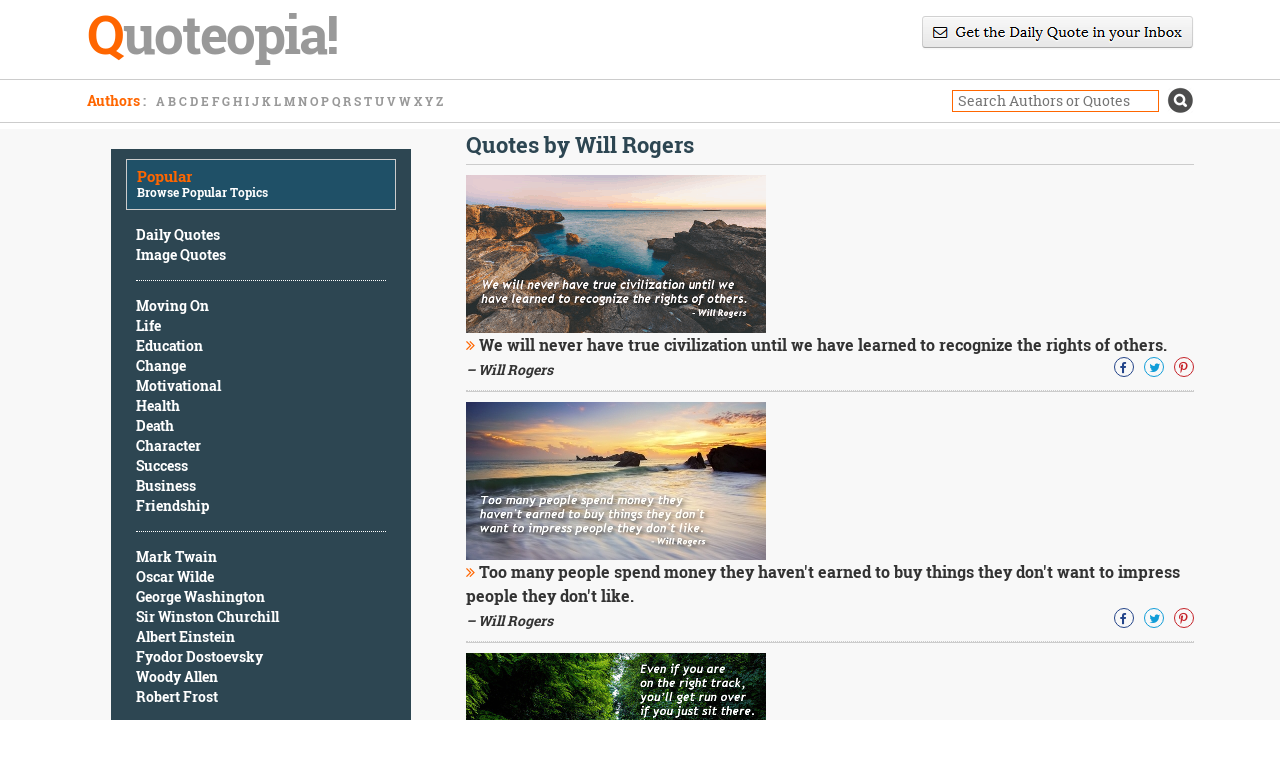

--- FILE ---
content_type: text/html; charset=UTF-8
request_url: https://www.quoteopia.com/famous.php?quotesby=willrogers
body_size: 10439
content:
<!DOCTYPE html PUBLIC "-//W3C//DTD XHTML 1.0 Transitional//EN" "https://www.w3.org/TR/xhtml1/DTD/xhtml1-transitional.dtd">
<html xmlns="https://www.w3.org/1999/xhtml">
<head>
	<meta charset="UTF-8">
	<meta name="viewport" content="width=device-width, initial-scale=1">
    <title>Famous quotes by Will Rogers - Quoteopia!</title>
    <meta name="description" content="A Collection of famous quotes by Will Rogers">
    <meta name="keywords" content="Will Rogers Famous Quotable Quotes Quotations">
	<meta name="robots" content="noodp">
	<link rel="preload" href="fonts/robotoslab-bold-webfont.ttf" as="font" type="font/ttf" crossorigin>
	<link rel="preload" href="fonts/robotoslab-regular-webfont.ttf" as="font" type="font/ttf" crossorigin>
    <link href="css/pagination.css" rel="stylesheet" type="text/css" media="screen" />
	<link href="css/bootstrap.min.css" rel="stylesheet" type="text/css">
	<link href="css/bootstrap-theme.min.css" rel="stylesheet" type="text/css">
    <link href="css/font-awesome.min.css" rel="stylesheet" />
	<link href="style.css" rel="stylesheet" type="text/css">

	<link rel='canonical' href='https://www.quoteopia.com/famous.php?quotesby=willrogers' />
</head>
<body>
<section class="header">
	<div class="container">
		<div class="row">
			<div class="col-md-6 col-sm-6 col-xs-12">
				<div class="logo"><a href="https://www.quoteopia.com" title="Quotable Quotes - Quoteopia!"><span style="color:#ff6600">Q</span>uoteopia!</a></div>
			</div>
			<div class="col-md-6 text-right col-sm-6 col-xs-12">
			    <div class="newsletterdiv">
					<a href="https://www.quoteopia.com/subscribe.php">
						<center><i class="sprite sprite-newsletter"></i></center>
					</a>
				</div>
			</div>
		</div>
	</div>
</section>
<section class="browse">
	<div class="container">
		<div class="row">
			<div class="col-md-6 l-b col-xs-12 col-sm-7 authors">
				<span class="b-title">Authors<span style="color:#999; float:none;"> : </span></span>
					<ul>
						<li><a href="https://www.quoteopia.com/authors.php?l=a">A</a></li>
						<li><a href="https://www.quoteopia.com/authors.php?l=b">B</a></li>
						<li><a href="https://www.quoteopia.com/authors.php?l=c">C</a></li>
						<li><a href="https://www.quoteopia.com/authors.php?l=d">D</a></li>
						<li><a href="https://www.quoteopia.com/authors.php?l=e">E</a></li>
						<li><a href="https://www.quoteopia.com/authors.php?l=f">F</a></li>
						<li><a href="https://www.quoteopia.com/authors.php?l=g">G</a></li>
						<li><a href="https://www.quoteopia.com/authors.php?l=h">H</a></li>
						<li><a href="https://www.quoteopia.com/authors.php?l=i">I</a></li>
						<li><a href="https://www.quoteopia.com/authors.php?l=j">J</a></li>
						<li><a href="https://www.quoteopia.com/authors.php?l=k">K</a></li>
						<li><a href="https://www.quoteopia.com/authors.php?l=l">L</a></li>
						<li><a href="https://www.quoteopia.com/authors.php?l=m">M</a></li>
						<li><a href="https://www.quoteopia.com/authors.php?l=n">N</a></li>
						<li><a href="https://www.quoteopia.com/authors.php?l=o">O</a></li>
						<li><a href="https://www.quoteopia.com/authors.php?l=p">P</a></li>
						<li><a href="https://www.quoteopia.com/authors.php?l=q">Q</a></li>
						<li><a href="https://www.quoteopia.com/authors.php?l=r">R</a></li>
						<li><a href="https://www.quoteopia.com/authors.php?l=s">S</a></li>
						<li><a href="https://www.quoteopia.com/authors.php?l=t">T</a></li>
						<li><a href="https://www.quoteopia.com/authors.php?l=u">U</a></li>
						<li><a href="https://www.quoteopia.com/authors.php?l=v">V</a></li>
						<li><a href="https://www.quoteopia.com/authors.php?l=w">W</a></li>
						<li><a href="https://www.quoteopia.com/authors.php?l=x">X</a></li>
						<li><a href="https://www.quoteopia.com/authors.php?l=y">Y</a></li>
						<li><a href="https://www.quoteopia.com/authors.php?l=z">Z</a></li>
				 </ul>
			</div>
			<div class="col-md-6 l-b text-right  col-xs-12 col-sm-5">
				<div class="search">
                    <form action="https://www.quoteopia.com/quotations.php" method="get">
						<input class="s-box" type="text" name="query" placeholder="Search Authors or Quotes"/>
						<input type="submit" value="s" class="s-btn"/>
                    </form>
				</div>
			</div>
		</div>
	</div>
</section>
<!--slider-->
<section class="main-content">
	<div class="container">
		<div class="row">
			<div class="col-md-4  col-xs-12 col-sm-4">
				<div><br></div>
				<div class="sidebar">
					<div class="side-head">
						<h2>Popular</h2>
						<span class="sub-head">Browse Popular Topics</span>
					</div>	
					<div class="list">
						<ul>
							<li><a href="https://www.quoteopia.com/dailyquote.php" title="Daily Quotes">Daily Quotes</a></li>
							<li><a href="https://www.quoteopia.com/imagequotes.php" title="Image Quotes">Image Quotes</a></li>
						</ul>
					</div>						
					<div class="list">
						<ul>
							<li><a href="https://www.quoteopia.com/quotations.php?cat=movingon" title="Moving On Quotes">Moving On</a></li>
							<li><a href="https://www.quoteopia.com/quotations.php?cat=life" title="Life Quotes">Life</a></li>
							<li><a href="https://www.quoteopia.com/quotations.php?cat=education" title="Education Quotes">Education</a></li>
							<li><a href="https://www.quoteopia.com/quotations.php?cat=change" title="Change Quotes">Change</a></li>
							<li><a href="https://www.quoteopia.com/quotations.php?cat=motivational" title="Motivational Quotes">Motivational</a></li>
							<li><a href="https://www.quoteopia.com/quotations.php?cat=health" title="Health Quotes">Health</a></li>
							<li><a href="https://www.quoteopia.com/quotations.php?cat=death" title="Death Quotes">Death</a></li>
							<li><a href="https://www.quoteopia.com/quotations.php?query=character" title="Character Quotes">Character</a></li>
							<li><a href="https://www.quoteopia.com/quotations.php?cat=success" title="Success Quotes">Success</a></li>
							<li><a href="https://www.quoteopia.com/quotations.php?cat=business" title="Business Quotes">Business</a></li>
							<li><a href="https://www.quoteopia.com/quotations.php?cat=friendship" title="Friendship Quotes">Friendship</a></li>
						</ul>
					</div>	
					<div class="list">
						<ul>
							<li><a href="https://www.quoteopia.com/famous.php?quotesby=marktwain" title="Mark Twain Quotes">Mark Twain</a></li>
							<li><a href="https://www.quoteopia.com/famous.php?quotesby=oscarwilde" title="Oscar Wilde Quotes">Oscar Wilde</a></li>
							<li><a href="https://www.quoteopia.com/famous.php?quotesby=georgewashington" title="George Washington Quotes">George Washington</a></li>
							<li><a href="https://www.quoteopia.com/famous.php?quotesby=sirwinstonchurchill" title="Sir Winston Churchill Quotes">Sir Winston Churchill</a></li>
							<li><a href="https://www.quoteopia.com/famous.php?quotesby=alberteinstein" title="Albert Einstein Quotes">Albert Einstein</a></li>
							<li><a href="https://www.quoteopia.com/famous.php?quotesby=fyodordostoevsky" title="Fyodor Dostoevsky Quotes">Fyodor Dostoevsky</a></li>
							<li><a href="https://www.quoteopia.com/famous.php?quotesby=woodyallen" title="Woody Allen Quotes">Woody Allen</a></li>
							<li><a href="https://www.quoteopia.com/famous.php?quotesby=robertfrost" title="Robert Frost Quotes">Robert Frost</a></li>
						</ul>
					</div>
					<!-- <div class="click-more">
						<a href="#">Click here for more topics </a> <i class="fa fa-angle-right" aria-hidden="true"></i>
					</div> -->
				</div>
				<div class="l-col-g">
					<script async src="//pagead2.googlesyndication.com/pagead/js/adsbygoogle.js"></script>
					<!-- quoteopia-resp-lc -->
					<ins class="adsbygoogle"
						 style="display:block"
                         data-ad-client="ca-pub-7136075511413788"
						 data-ad-slot="6968465446"
						 data-ad-format="auto"></ins>
					<script>
					(adsbygoogle = window.adsbygoogle || []).push({});
					</script>
				</div>	
			</div>
			
			<div class="col-md-8  col-xs-12 col-sm-8">
    
				<div class="search-results pull-left">
                    <h1 class="main-head text-left pull-left">Quotes by Will Rogers</h1>
                      <div class="r-col-g"></div>
				
                    <div class="quote-box">
				        <div class="result col-md-12 pull-left col-xs-12 first-result">
						    <div class="intro pull-left">
                                <a href="https://www.quoteopia.com/quote.php?quote=296905"><img src="https://www.quoteopia.com/images/296905-sm.png"></a><br><a href="https://www.quoteopia.com/quote.php?quote=296905"><i class="fa fa-angle-double-right dbl-angle" aria-hidden="true"></i></a> We will never have true civilization until we have learned to recognize the rights of others.
						    </div>
						    <div class="u-name pull-left">
							    &ndash; Will Rogers
						    </div>
						    <div class="social pull-right">
							    <div class="fb s-icon">
							        <a href="https://www.facebook.com/sharer/sharer.php?u=https://www.quoteopia.com/quote.php?quote=296905" target="_blank" rel="noopener noreferrer"><i class="fa fa-facebook" aria-hidden="true"></i></a>
							    </div>
						 	    <div class="tw s-icon">
								    <a href="https://twitter.com/home?status=https://www.quoteopia.com/quote.php?quote=296905" target="_blank" rel="noopener noreferrer"><i class="fa fa-twitter" aria-hidden="true"></i></a>
							    </div>
                                <div class="pn s-icon">
                                    <a href="http://pinterest.com/pin/create/button/?url=https%3A%2F%2Fwww.quoteopia.com%2Fquote.php%3Fquote%3D296905&media=https%3A%2F%2Fwww.quoteopia.com%2Fimages%2F296905.png&description=Will Rogers Quote" target="_blank" rel="noopener noreferrer"><i class="fa fa-pinterest-p" aria-hidden="true"></i></a>
                                </div>
                            </div>
					    </div>
                    </div>
                    <div class="quote-box">
				        <div class="result col-md-12 pull-left col-xs-12 first-result">
						    <div class="intro pull-left">
                                <a href="https://www.quoteopia.com/quote.php?quote=295288"><img src="https://www.quoteopia.com/images/295288-sm.jpg"></a><br><a href="https://www.quoteopia.com/quote.php?quote=295288"><i class="fa fa-angle-double-right dbl-angle" aria-hidden="true"></i></a> Too many people spend money they haven't earned to buy things they don't want to impress people they don't like.
						    </div>
						    <div class="u-name pull-left">
							    &ndash; Will Rogers
						    </div>
						    <div class="social pull-right">
							    <div class="fb s-icon">
							        <a href="https://www.facebook.com/sharer/sharer.php?u=https://www.quoteopia.com/quote.php?quote=295288" target="_blank" rel="noopener noreferrer"><i class="fa fa-facebook" aria-hidden="true"></i></a>
							    </div>
						 	    <div class="tw s-icon">
								    <a href="https://twitter.com/home?status=https://www.quoteopia.com/quote.php?quote=295288" target="_blank" rel="noopener noreferrer"><i class="fa fa-twitter" aria-hidden="true"></i></a>
							    </div>
                                <div class="pn s-icon">
                                    <a href="http://pinterest.com/pin/create/button/?url=https%3A%2F%2Fwww.quoteopia.com%2Fquote.php%3Fquote%3D295288&media=https%3A%2F%2Fwww.quoteopia.com%2Fimages%2F295288.jpg&description=Will Rogers Quote" target="_blank" rel="noopener noreferrer"><i class="fa fa-pinterest-p" aria-hidden="true"></i></a>
                                </div>
                            </div>
					    </div>
                    </div>
                    <div class="quote-box">
				        <div class="result col-md-12 pull-left col-xs-12 first-result">
						    <div class="intro pull-left">
                                <a href="https://www.quoteopia.com/quote.php?quote=300913"><img src="https://www.quoteopia.com/images/300913-sm.png"></a><br><a href="https://www.quoteopia.com/quote.php?quote=300913"><i class="fa fa-angle-double-right dbl-angle" aria-hidden="true"></i></a> Even if you are on the right track, you’ll get run over if you just sit there.
						    </div>
						    <div class="u-name pull-left">
							    &ndash; Will Rogers
						    </div>
						    <div class="social pull-right">
							    <div class="fb s-icon">
							        <a href="https://www.facebook.com/sharer/sharer.php?u=https://www.quoteopia.com/quote.php?quote=300913" target="_blank" rel="noopener noreferrer"><i class="fa fa-facebook" aria-hidden="true"></i></a>
							    </div>
						 	    <div class="tw s-icon">
								    <a href="https://twitter.com/home?status=https://www.quoteopia.com/quote.php?quote=300913" target="_blank" rel="noopener noreferrer"><i class="fa fa-twitter" aria-hidden="true"></i></a>
							    </div>
                                <div class="pn s-icon">
                                    <a href="http://pinterest.com/pin/create/button/?url=https%3A%2F%2Fwww.quoteopia.com%2Fquote.php%3Fquote%3D300913&media=https%3A%2F%2Fwww.quoteopia.com%2Fimages%2F300913.png&description=Will Rogers Quote" target="_blank" rel="noopener noreferrer"><i class="fa fa-pinterest-p" aria-hidden="true"></i></a>
                                </div>
                            </div>
					    </div>
                    </div>
                    <div class="quote-box">
				        <div class="result col-md-12 pull-left col-xs-12 first-result">
						    <div class="intro pull-left"><a href="https://www.quoteopia.com/quote.php?quote=145733"><i class="fa fa-angle-double-right dbl-angle" aria-hidden="true"></i></a> A difference of opinion is what makes horse racing and missionaries.
						    </div>
						    <div class="u-name pull-left">
							    &ndash; Will Rogers
						    </div>
						    <div class="social pull-right">
							    <div class="fb s-icon">
							        <a href="https://www.facebook.com/sharer/sharer.php?u=https://www.quoteopia.com/quote.php?quote=145733" target="_blank" rel="noopener noreferrer"><i class="fa fa-facebook" aria-hidden="true"></i></a>
							    </div>
						 	    <div class="tw s-icon">
								    <a href="https://twitter.com/home?status=https://www.quoteopia.com/quote.php?quote=145733" target="_blank" rel="noopener noreferrer"><i class="fa fa-twitter" aria-hidden="true"></i></a>
							    </div>
                            </div>
					    </div>
                    </div>
                    <div class="quote-box">
				        <div class="result col-md-12 pull-left col-xs-12 first-result">
						    <div class="intro pull-left"><a href="https://www.quoteopia.com/quote.php?quote=145734"><i class="fa fa-angle-double-right dbl-angle" aria-hidden="true"></i></a> A fool and his money are soon elected.
						    </div>
						    <div class="u-name pull-left">
							    &ndash; Will Rogers
						    </div>
						    <div class="social pull-right">
							    <div class="fb s-icon">
							        <a href="https://www.facebook.com/sharer/sharer.php?u=https://www.quoteopia.com/quote.php?quote=145734" target="_blank" rel="noopener noreferrer"><i class="fa fa-facebook" aria-hidden="true"></i></a>
							    </div>
						 	    <div class="tw s-icon">
								    <a href="https://twitter.com/home?status=https://www.quoteopia.com/quote.php?quote=145734" target="_blank" rel="noopener noreferrer"><i class="fa fa-twitter" aria-hidden="true"></i></a>
							    </div>
                            </div>
					    </div>
                    </div>
                    <div class="quote-box">
				        <div class="result col-md-12 pull-left col-xs-12 first-result">
						    <div class="intro pull-left"><a href="https://www.quoteopia.com/quote.php?quote=145735"><i class="fa fa-angle-double-right dbl-angle" aria-hidden="true"></i></a> A holding company is a thing where you hand an accomplice the goods while the policeman searches you.
						    </div>
						    <div class="u-name pull-left">
							    &ndash; Will Rogers
						    </div>
						    <div class="social pull-right">
							    <div class="fb s-icon">
							        <a href="https://www.facebook.com/sharer/sharer.php?u=https://www.quoteopia.com/quote.php?quote=145735" target="_blank" rel="noopener noreferrer"><i class="fa fa-facebook" aria-hidden="true"></i></a>
							    </div>
						 	    <div class="tw s-icon">
								    <a href="https://twitter.com/home?status=https://www.quoteopia.com/quote.php?quote=145735" target="_blank" rel="noopener noreferrer"><i class="fa fa-twitter" aria-hidden="true"></i></a>
							    </div>
                            </div>
					    </div>
                    </div>
                    <div class="quote-box">
				        <div class="result col-md-12 pull-left col-xs-12 first-result">
						    <div class="intro pull-left"><a href="https://www.quoteopia.com/quote.php?quote=145736"><i class="fa fa-angle-double-right dbl-angle" aria-hidden="true"></i></a> About all I can say for the United States Senate is that it opens with a prayer and closes with an investigation.
						    </div>
						    <div class="u-name pull-left">
							    &ndash; Will Rogers
						    </div>
						    <div class="social pull-right">
							    <div class="fb s-icon">
							        <a href="https://www.facebook.com/sharer/sharer.php?u=https://www.quoteopia.com/quote.php?quote=145736" target="_blank" rel="noopener noreferrer"><i class="fa fa-facebook" aria-hidden="true"></i></a>
							    </div>
						 	    <div class="tw s-icon">
								    <a href="https://twitter.com/home?status=https://www.quoteopia.com/quote.php?quote=145736" target="_blank" rel="noopener noreferrer"><i class="fa fa-twitter" aria-hidden="true"></i></a>
							    </div>
                            </div>
					    </div>
                    </div>
                    <div class="quote-box">
				        <div class="result col-md-12 pull-left col-xs-12 first-result">
						    <div class="intro pull-left"><a href="https://www.quoteopia.com/quote.php?quote=145737"><i class="fa fa-angle-double-right dbl-angle" aria-hidden="true"></i></a> Advertising is the art of convincing people to spend money they don't have for something they don't need.
						    </div>
						    <div class="u-name pull-left">
							    &ndash; Will Rogers
						    </div>
						    <div class="social pull-right">
							    <div class="fb s-icon">
							        <a href="https://www.facebook.com/sharer/sharer.php?u=https://www.quoteopia.com/quote.php?quote=145737" target="_blank" rel="noopener noreferrer"><i class="fa fa-facebook" aria-hidden="true"></i></a>
							    </div>
						 	    <div class="tw s-icon">
								    <a href="https://twitter.com/home?status=https://www.quoteopia.com/quote.php?quote=145737" target="_blank" rel="noopener noreferrer"><i class="fa fa-twitter" aria-hidden="true"></i></a>
							    </div>
                            </div>
					    </div>
                    </div>
                    <div class="quote-box">
				        <div class="result col-md-12 pull-left col-xs-12 first-result">
						    <div class="intro pull-left"><a href="https://www.quoteopia.com/quote.php?quote=145738"><i class="fa fa-angle-double-right dbl-angle" aria-hidden="true"></i></a> Alexander Hamilton started the U.S. Treasury with nothing, and that was the closest our country has ever been to being even.
						    </div>
						    <div class="u-name pull-left">
							    &ndash; Will Rogers
						    </div>
						    <div class="social pull-right">
							    <div class="fb s-icon">
							        <a href="https://www.facebook.com/sharer/sharer.php?u=https://www.quoteopia.com/quote.php?quote=145738" target="_blank" rel="noopener noreferrer"><i class="fa fa-facebook" aria-hidden="true"></i></a>
							    </div>
						 	    <div class="tw s-icon">
								    <a href="https://twitter.com/home?status=https://www.quoteopia.com/quote.php?quote=145738" target="_blank" rel="noopener noreferrer"><i class="fa fa-twitter" aria-hidden="true"></i></a>
							    </div>
                            </div>
					    </div>
                    </div>
                    <div class="quote-box">
				        <div class="result col-md-12 pull-left col-xs-12 first-result">
						    <div class="intro pull-left"><a href="https://www.quoteopia.com/quote.php?quote=145739"><i class="fa fa-angle-double-right dbl-angle" aria-hidden="true"></i></a> All I know is just what I read in the papers, and that's an alibi for my ignorance.
						    </div>
						    <div class="u-name pull-left">
							    &ndash; Will Rogers
						    </div>
						    <div class="social pull-right">
							    <div class="fb s-icon">
							        <a href="https://www.facebook.com/sharer/sharer.php?u=https://www.quoteopia.com/quote.php?quote=145739" target="_blank" rel="noopener noreferrer"><i class="fa fa-facebook" aria-hidden="true"></i></a>
							    </div>
						 	    <div class="tw s-icon">
								    <a href="https://twitter.com/home?status=https://www.quoteopia.com/quote.php?quote=145739" target="_blank" rel="noopener noreferrer"><i class="fa fa-twitter" aria-hidden="true"></i></a>
							    </div>
                            </div>
					    </div>
                    </div><div class="r-col-gm"><script async src="//pagead2.googlesyndication.com/pagead/js/adsbygoogle.js"></script>
<!-- quoteopia-new-mid -->
<ins class="adsbygoogle"
     style="display:block"
     data-ad-client="ca-pub-7136075511413788"
     data-ad-slot="3721157443"
     data-ad-format="auto"></ins>
<script>
(adsbygoogle = window.adsbygoogle || []).push({});
</script></div>
                    <div class="quote-box">
				        <div class="result col-md-12 pull-left col-xs-12 first-result">
						    <div class="intro pull-left"><a href="https://www.quoteopia.com/quote.php?quote=145740"><i class="fa fa-angle-double-right dbl-angle" aria-hidden="true"></i></a> America is a nation that conceives many odd inventions for getting somewhere but it can think of nothing to do once it gets there.
						    </div>
						    <div class="u-name pull-left">
							    &ndash; Will Rogers
						    </div>
						    <div class="social pull-right">
							    <div class="fb s-icon">
							        <a href="https://www.facebook.com/sharer/sharer.php?u=https://www.quoteopia.com/quote.php?quote=145740" target="_blank" rel="noopener noreferrer"><i class="fa fa-facebook" aria-hidden="true"></i></a>
							    </div>
						 	    <div class="tw s-icon">
								    <a href="https://twitter.com/home?status=https://www.quoteopia.com/quote.php?quote=145740" target="_blank" rel="noopener noreferrer"><i class="fa fa-twitter" aria-hidden="true"></i></a>
							    </div>
                            </div>
					    </div>
                    </div>
                    <div class="quote-box">
				        <div class="result col-md-12 pull-left col-xs-12 first-result">
						    <div class="intro pull-left"><a href="https://www.quoteopia.com/quote.php?quote=145741"><i class="fa fa-angle-double-right dbl-angle" aria-hidden="true"></i></a> America is becoming so educated that ignorance will be a novelty. I will belong to the select few.
						    </div>
						    <div class="u-name pull-left">
							    &ndash; Will Rogers
						    </div>
						    <div class="social pull-right">
							    <div class="fb s-icon">
							        <a href="https://www.facebook.com/sharer/sharer.php?u=https://www.quoteopia.com/quote.php?quote=145741" target="_blank" rel="noopener noreferrer"><i class="fa fa-facebook" aria-hidden="true"></i></a>
							    </div>
						 	    <div class="tw s-icon">
								    <a href="https://twitter.com/home?status=https://www.quoteopia.com/quote.php?quote=145741" target="_blank" rel="noopener noreferrer"><i class="fa fa-twitter" aria-hidden="true"></i></a>
							    </div>
                            </div>
					    </div>
                    </div>
                    <div class="quote-box">
				        <div class="result col-md-12 pull-left col-xs-12 first-result">
						    <div class="intro pull-left"><a href="https://www.quoteopia.com/quote.php?quote=145742"><i class="fa fa-angle-double-right dbl-angle" aria-hidden="true"></i></a> An economist's guess is liable to be as good as anybody else's.
						    </div>
						    <div class="u-name pull-left">
							    &ndash; Will Rogers
						    </div>
						    <div class="social pull-right">
							    <div class="fb s-icon">
							        <a href="https://www.facebook.com/sharer/sharer.php?u=https://www.quoteopia.com/quote.php?quote=145742" target="_blank" rel="noopener noreferrer"><i class="fa fa-facebook" aria-hidden="true"></i></a>
							    </div>
						 	    <div class="tw s-icon">
								    <a href="https://twitter.com/home?status=https://www.quoteopia.com/quote.php?quote=145742" target="_blank" rel="noopener noreferrer"><i class="fa fa-twitter" aria-hidden="true"></i></a>
							    </div>
                            </div>
					    </div>
                    </div>
                    <div class="quote-box">
				        <div class="result col-md-12 pull-left col-xs-12 first-result">
						    <div class="intro pull-left"><a href="https://www.quoteopia.com/quote.php?quote=145746"><i class="fa fa-angle-double-right dbl-angle" aria-hidden="true"></i></a> And the thing about my jokes is, they don't hurt anybody. You can take 'em or leave 'em - you can say they're funny or they're terrible or they're good, or whatever, but you can just pass 'em by. But with Congress, every time they make a joke, it's a law! And every time they make a law, it's a joke!
						    </div>
						    <div class="u-name pull-left">
							    &ndash; Will Rogers
						    </div>
						    <div class="social pull-right">
							    <div class="fb s-icon">
							        <a href="https://www.facebook.com/sharer/sharer.php?u=https://www.quoteopia.com/quote.php?quote=145746" target="_blank" rel="noopener noreferrer"><i class="fa fa-facebook" aria-hidden="true"></i></a>
							    </div>
						 	    <div class="tw s-icon">
								    <a href="https://twitter.com/home?status=https://www.quoteopia.com/quote.php?quote=145746" target="_blank" rel="noopener noreferrer"><i class="fa fa-twitter" aria-hidden="true"></i></a>
							    </div>
                            </div>
					    </div>
                    </div>
                    <div class="quote-box">
				        <div class="result col-md-12 pull-left col-xs-12 first-result">
						    <div class="intro pull-left"><a href="https://www.quoteopia.com/quote.php?quote=145747"><i class="fa fa-angle-double-right dbl-angle" aria-hidden="true"></i></a> Anything important is never left to the vote of the people. We only get to vote on some man; we never get to vote on what he is to do.
						    </div>
						    <div class="u-name pull-left">
							    &ndash; Will Rogers
						    </div>
						    <div class="social pull-right">
							    <div class="fb s-icon">
							        <a href="https://www.facebook.com/sharer/sharer.php?u=https://www.quoteopia.com/quote.php?quote=145747" target="_blank" rel="noopener noreferrer"><i class="fa fa-facebook" aria-hidden="true"></i></a>
							    </div>
						 	    <div class="tw s-icon">
								    <a href="https://twitter.com/home?status=https://www.quoteopia.com/quote.php?quote=145747" target="_blank" rel="noopener noreferrer"><i class="fa fa-twitter" aria-hidden="true"></i></a>
							    </div>
                            </div>
					    </div>
                    </div>
                    <div class="quote-box">
				        <div class="result col-md-12 pull-left col-xs-12 first-result">
						    <div class="intro pull-left"><a href="https://www.quoteopia.com/quote.php?quote=145749"><i class="fa fa-angle-double-right dbl-angle" aria-hidden="true"></i></a> Being a hero is about the shortest-lived profession on earth.
						    </div>
						    <div class="u-name pull-left">
							    &ndash; Will Rogers
						    </div>
						    <div class="social pull-right">
							    <div class="fb s-icon">
							        <a href="https://www.facebook.com/sharer/sharer.php?u=https://www.quoteopia.com/quote.php?quote=145749" target="_blank" rel="noopener noreferrer"><i class="fa fa-facebook" aria-hidden="true"></i></a>
							    </div>
						 	    <div class="tw s-icon">
								    <a href="https://twitter.com/home?status=https://www.quoteopia.com/quote.php?quote=145749" target="_blank" rel="noopener noreferrer"><i class="fa fa-twitter" aria-hidden="true"></i></a>
							    </div>
                            </div>
					    </div>
                    </div>
                    <div class="quote-box">
				        <div class="result col-md-12 pull-left col-xs-12 first-result">
						    <div class="intro pull-left"><a href="https://www.quoteopia.com/quote.php?quote=145750"><i class="fa fa-angle-double-right dbl-angle" aria-hidden="true"></i></a> Chaotic action is preferable to orderly inaction.
						    </div>
						    <div class="u-name pull-left">
							    &ndash; Will Rogers
						    </div>
						    <div class="social pull-right">
							    <div class="fb s-icon">
							        <a href="https://www.facebook.com/sharer/sharer.php?u=https://www.quoteopia.com/quote.php?quote=145750" target="_blank" rel="noopener noreferrer"><i class="fa fa-facebook" aria-hidden="true"></i></a>
							    </div>
						 	    <div class="tw s-icon">
								    <a href="https://twitter.com/home?status=https://www.quoteopia.com/quote.php?quote=145750" target="_blank" rel="noopener noreferrer"><i class="fa fa-twitter" aria-hidden="true"></i></a>
							    </div>
                            </div>
					    </div>
                    </div>
                    <div class="quote-box">
				        <div class="result col-md-12 pull-left col-xs-12 first-result">
						    <div class="intro pull-left"><a href="https://www.quoteopia.com/quote.php?quote=145752"><i class="fa fa-angle-double-right dbl-angle" aria-hidden="true"></i></a> Diplomats are just as essential to starting a war as soldiers are for finishing it... You take diplomacy out of war, and the thing would fall flat in a week.
						    </div>
						    <div class="u-name pull-left">
							    &ndash; Will Rogers
						    </div>
						    <div class="social pull-right">
							    <div class="fb s-icon">
							        <a href="https://www.facebook.com/sharer/sharer.php?u=https://www.quoteopia.com/quote.php?quote=145752" target="_blank" rel="noopener noreferrer"><i class="fa fa-facebook" aria-hidden="true"></i></a>
							    </div>
						 	    <div class="tw s-icon">
								    <a href="https://twitter.com/home?status=https://www.quoteopia.com/quote.php?quote=145752" target="_blank" rel="noopener noreferrer"><i class="fa fa-twitter" aria-hidden="true"></i></a>
							    </div>
                            </div>
					    </div>
                    </div>
                    <div class="quote-box">
				        <div class="result col-md-12 pull-left col-xs-12 first-result">
						    <div class="intro pull-left"><a href="https://www.quoteopia.com/quote.php?quote=145757"><i class="fa fa-angle-double-right dbl-angle" aria-hidden="true"></i></a> Everybody is ignorant, only on different subjects.
						    </div>
						    <div class="u-name pull-left">
							    &ndash; Will Rogers
						    </div>
						    <div class="social pull-right">
							    <div class="fb s-icon">
							        <a href="https://www.facebook.com/sharer/sharer.php?u=https://www.quoteopia.com/quote.php?quote=145757" target="_blank" rel="noopener noreferrer"><i class="fa fa-facebook" aria-hidden="true"></i></a>
							    </div>
						 	    <div class="tw s-icon">
								    <a href="https://twitter.com/home?status=https://www.quoteopia.com/quote.php?quote=145757" target="_blank" rel="noopener noreferrer"><i class="fa fa-twitter" aria-hidden="true"></i></a>
							    </div>
                            </div>
					    </div>
                    </div>
                    <div class="quote-box">
				        <div class="result col-md-12 pull-left col-xs-12 first-result">
						    <div class="intro pull-left"><a href="https://www.quoteopia.com/quote.php?quote=145758"><i class="fa fa-angle-double-right dbl-angle" aria-hidden="true"></i></a> Everything is changing. People are taking their comedians seriously and the politicians as a joke.
						    </div>
						    <div class="u-name pull-left">
							    &ndash; Will Rogers
						    </div>
						    <div class="social pull-right">
							    <div class="fb s-icon">
							        <a href="https://www.facebook.com/sharer/sharer.php?u=https://www.quoteopia.com/quote.php?quote=145758" target="_blank" rel="noopener noreferrer"><i class="fa fa-facebook" aria-hidden="true"></i></a>
							    </div>
						 	    <div class="tw s-icon">
								    <a href="https://twitter.com/home?status=https://www.quoteopia.com/quote.php?quote=145758" target="_blank" rel="noopener noreferrer"><i class="fa fa-twitter" aria-hidden="true"></i></a>
							    </div>
                            </div>
					    </div>
                    </div><div class="r-col-g"><script async src="//pagead2.googlesyndication.com/pagead/js/adsbygoogle.js"></script>
<!-- quoteopia-new-bott -->
<ins class="adsbygoogle"
     style="display:block"
     data-ad-client="ca-pub-7136075511413788"
     data-ad-slot="5197890644"
     data-ad-format="auto"></ins>
<script>
(adsbygoogle = window.adsbygoogle || []).push({});
</script></div>
                    <div class="quote-box">
				        <div class="result col-md-12 pull-left col-xs-12 first-result">
						    <div class="intro pull-left"><a href="https://www.quoteopia.com/quote.php?quote=145759"><i class="fa fa-angle-double-right dbl-angle" aria-hidden="true"></i></a> Everything is funny, as long as it's happening to somebody else.
						    </div>
						    <div class="u-name pull-left">
							    &ndash; Will Rogers
						    </div>
						    <div class="social pull-right">
							    <div class="fb s-icon">
							        <a href="https://www.facebook.com/sharer/sharer.php?u=https://www.quoteopia.com/quote.php?quote=145759" target="_blank" rel="noopener noreferrer"><i class="fa fa-facebook" aria-hidden="true"></i></a>
							    </div>
						 	    <div class="tw s-icon">
								    <a href="https://twitter.com/home?status=https://www.quoteopia.com/quote.php?quote=145759" target="_blank" rel="noopener noreferrer"><i class="fa fa-twitter" aria-hidden="true"></i></a>
							    </div>
                            </div>
					    </div>
                    </div>
                    <div class="quote-box">
				        <div class="result col-md-12 pull-left col-xs-12 first-result">
						    <div class="intro pull-left"><a href="https://www.quoteopia.com/quote.php?quote=145761"><i class="fa fa-angle-double-right dbl-angle" aria-hidden="true"></i></a> I am not a member of any organized political party. I am a Democrat.
						    </div>
						    <div class="u-name pull-left">
							    &ndash; Will Rogers
						    </div>
						    <div class="social pull-right">
							    <div class="fb s-icon">
							        <a href="https://www.facebook.com/sharer/sharer.php?u=https://www.quoteopia.com/quote.php?quote=145761" target="_blank" rel="noopener noreferrer"><i class="fa fa-facebook" aria-hidden="true"></i></a>
							    </div>
						 	    <div class="tw s-icon">
								    <a href="https://twitter.com/home?status=https://www.quoteopia.com/quote.php?quote=145761" target="_blank" rel="noopener noreferrer"><i class="fa fa-twitter" aria-hidden="true"></i></a>
							    </div>
                            </div>
					    </div>
                    </div>
                    <div class="quote-box">
				        <div class="result col-md-12 pull-left col-xs-12 first-result">
						    <div class="intro pull-left"><a href="https://www.quoteopia.com/quote.php?quote=145762"><i class="fa fa-angle-double-right dbl-angle" aria-hidden="true"></i></a> I bet after seeing us, George Washington would sue us for calling him father.
						    </div>
						    <div class="u-name pull-left">
							    &ndash; Will Rogers
						    </div>
						    <div class="social pull-right">
							    <div class="fb s-icon">
							        <a href="https://www.facebook.com/sharer/sharer.php?u=https://www.quoteopia.com/quote.php?quote=145762" target="_blank" rel="noopener noreferrer"><i class="fa fa-facebook" aria-hidden="true"></i></a>
							    </div>
						 	    <div class="tw s-icon">
								    <a href="https://twitter.com/home?status=https://www.quoteopia.com/quote.php?quote=145762" target="_blank" rel="noopener noreferrer"><i class="fa fa-twitter" aria-hidden="true"></i></a>
							    </div>
                            </div>
					    </div>
                    </div>
                    <div class="quote-box">
				        <div class="result col-md-12 pull-left col-xs-12 first-result">
						    <div class="intro pull-left"><a href="https://www.quoteopia.com/quote.php?quote=145764"><i class="fa fa-angle-double-right dbl-angle" aria-hidden="true"></i></a> I guess there is nothing that will get your mind off everything like golf. I have never been depressed enough to take up the game, but they say you get so sore at yourself you forget to hate your enemies.
						    </div>
						    <div class="u-name pull-left">
							    &ndash; Will Rogers
						    </div>
						    <div class="social pull-right">
							    <div class="fb s-icon">
							        <a href="https://www.facebook.com/sharer/sharer.php?u=https://www.quoteopia.com/quote.php?quote=145764" target="_blank" rel="noopener noreferrer"><i class="fa fa-facebook" aria-hidden="true"></i></a>
							    </div>
						 	    <div class="tw s-icon">
								    <a href="https://twitter.com/home?status=https://www.quoteopia.com/quote.php?quote=145764" target="_blank" rel="noopener noreferrer"><i class="fa fa-twitter" aria-hidden="true"></i></a>
							    </div>
                            </div>
					    </div>
                    </div>
                    <div class="quote-box">
				        <div class="result col-md-12 pull-left col-xs-12 first-result">
						    <div class="intro pull-left"><a href="https://www.quoteopia.com/quote.php?quote=145765"><i class="fa fa-angle-double-right dbl-angle" aria-hidden="true"></i></a> I never expected to see the day when girls would get sunburned in the places they now do.
						    </div>
						    <div class="u-name pull-left">
							    &ndash; Will Rogers
						    </div>
						    <div class="social pull-right">
							    <div class="fb s-icon">
							        <a href="https://www.facebook.com/sharer/sharer.php?u=https://www.quoteopia.com/quote.php?quote=145765" target="_blank" rel="noopener noreferrer"><i class="fa fa-facebook" aria-hidden="true"></i></a>
							    </div>
						 	    <div class="tw s-icon">
								    <a href="https://twitter.com/home?status=https://www.quoteopia.com/quote.php?quote=145765" target="_blank" rel="noopener noreferrer"><i class="fa fa-twitter" aria-hidden="true"></i></a>
							    </div>
                            </div>
					    </div>
                    </div>
                    <div class="quote-box">
				        <div class="result col-md-12 pull-left col-xs-12 first-result">
						    <div class="intro pull-left"><a href="https://www.quoteopia.com/quote.php?quote=145766"><i class="fa fa-angle-double-right dbl-angle" aria-hidden="true"></i></a> I read about eight newspapers in a day. When I'm in a town with only one newspaper, I read it eight times.
						    </div>
						    <div class="u-name pull-left">
							    &ndash; Will Rogers
						    </div>
						    <div class="social pull-right">
							    <div class="fb s-icon">
							        <a href="https://www.facebook.com/sharer/sharer.php?u=https://www.quoteopia.com/quote.php?quote=145766" target="_blank" rel="noopener noreferrer"><i class="fa fa-facebook" aria-hidden="true"></i></a>
							    </div>
						 	    <div class="tw s-icon">
								    <a href="https://twitter.com/home?status=https://www.quoteopia.com/quote.php?quote=145766" target="_blank" rel="noopener noreferrer"><i class="fa fa-twitter" aria-hidden="true"></i></a>
							    </div>
                            </div>
					    </div>
                    </div>
                    <div class="quote-box">
				        <div class="result col-md-12 pull-left col-xs-12 first-result">
						    <div class="intro pull-left"><a href="https://www.quoteopia.com/quote.php?quote=145769"><i class="fa fa-angle-double-right dbl-angle" aria-hidden="true"></i></a> If advertisers spent the same amount of money on improving their products as they do on advertising then they wouldn't have to advertise them.
						    </div>
						    <div class="u-name pull-left">
							    &ndash; Will Rogers
						    </div>
						    <div class="social pull-right">
							    <div class="fb s-icon">
							        <a href="https://www.facebook.com/sharer/sharer.php?u=https://www.quoteopia.com/quote.php?quote=145769" target="_blank" rel="noopener noreferrer"><i class="fa fa-facebook" aria-hidden="true"></i></a>
							    </div>
						 	    <div class="tw s-icon">
								    <a href="https://twitter.com/home?status=https://www.quoteopia.com/quote.php?quote=145769" target="_blank" rel="noopener noreferrer"><i class="fa fa-twitter" aria-hidden="true"></i></a>
							    </div>
                            </div>
					    </div>
                    </div>
                    <div class="quote-box">
				        <div class="result col-md-12 pull-left col-xs-12 first-result">
						    <div class="intro pull-left"><a href="https://www.quoteopia.com/quote.php?quote=145770"><i class="fa fa-angle-double-right dbl-angle" aria-hidden="true"></i></a> If I studied all my life, I couldn't think up half the number of funny things passed in one session of congress.
						    </div>
						    <div class="u-name pull-left">
							    &ndash; Will Rogers
						    </div>
						    <div class="social pull-right">
							    <div class="fb s-icon">
							        <a href="https://www.facebook.com/sharer/sharer.php?u=https://www.quoteopia.com/quote.php?quote=145770" target="_blank" rel="noopener noreferrer"><i class="fa fa-facebook" aria-hidden="true"></i></a>
							    </div>
						 	    <div class="tw s-icon">
								    <a href="https://twitter.com/home?status=https://www.quoteopia.com/quote.php?quote=145770" target="_blank" rel="noopener noreferrer"><i class="fa fa-twitter" aria-hidden="true"></i></a>
							    </div>
                            </div>
					    </div>
                    </div>
                    <div class="quote-box">
				        <div class="result col-md-12 pull-left col-xs-12 first-result">
						    <div class="intro pull-left"><a href="https://www.quoteopia.com/quote.php?quote=145771"><i class="fa fa-angle-double-right dbl-angle" aria-hidden="true"></i></a> If Stupidity got us into this mess, then why can't it get us out?
						    </div>
						    <div class="u-name pull-left">
							    &ndash; Will Rogers
						    </div>
						    <div class="social pull-right">
							    <div class="fb s-icon">
							        <a href="https://www.facebook.com/sharer/sharer.php?u=https://www.quoteopia.com/quote.php?quote=145771" target="_blank" rel="noopener noreferrer"><i class="fa fa-facebook" aria-hidden="true"></i></a>
							    </div>
						 	    <div class="tw s-icon">
								    <a href="https://twitter.com/home?status=https://www.quoteopia.com/quote.php?quote=145771" target="_blank" rel="noopener noreferrer"><i class="fa fa-twitter" aria-hidden="true"></i></a>
							    </div>
                            </div>
					    </div>
                    </div>
                    <div class="quote-box">
				        <div class="result col-md-12 pull-left col-xs-12 first-result">
						    <div class="intro pull-left"><a href="https://www.quoteopia.com/quote.php?quote=145772"><i class="fa fa-angle-double-right dbl-angle" aria-hidden="true"></i></a> If the other fellow sells cheaper than you, it is called dumping. 'Course, if you sell cheaper than him, that's mass production.
						    </div>
						    <div class="u-name pull-left">
							    &ndash; Will Rogers
						    </div>
						    <div class="social pull-right">
							    <div class="fb s-icon">
							        <a href="https://www.facebook.com/sharer/sharer.php?u=https://www.quoteopia.com/quote.php?quote=145772" target="_blank" rel="noopener noreferrer"><i class="fa fa-facebook" aria-hidden="true"></i></a>
							    </div>
						 	    <div class="tw s-icon">
								    <a href="https://twitter.com/home?status=https://www.quoteopia.com/quote.php?quote=145772" target="_blank" rel="noopener noreferrer"><i class="fa fa-twitter" aria-hidden="true"></i></a>
							    </div>
                            </div>
					    </div>
                    </div>
                    <div class="quote-box">
				        <div class="result col-md-12 pull-left col-xs-12 first-result">
						    <div class="intro pull-left"><a href="https://www.quoteopia.com/quote.php?quote=145773"><i class="fa fa-angle-double-right dbl-angle" aria-hidden="true"></i></a> If the world comes to an end, I want to be in Cincinnati. Everything comes there ten years later.
						    </div>
						    <div class="u-name pull-left">
							    &ndash; Will Rogers
						    </div>
						    <div class="social pull-right">
							    <div class="fb s-icon">
							        <a href="https://www.facebook.com/sharer/sharer.php?u=https://www.quoteopia.com/quote.php?quote=145773" target="_blank" rel="noopener noreferrer"><i class="fa fa-facebook" aria-hidden="true"></i></a>
							    </div>
						 	    <div class="tw s-icon">
								    <a href="https://twitter.com/home?status=https://www.quoteopia.com/quote.php?quote=145773" target="_blank" rel="noopener noreferrer"><i class="fa fa-twitter" aria-hidden="true"></i></a>
							    </div>
                            </div>
					    </div>
                    </div>
                    <div class="quote-box">
				        <div class="result col-md-12 pull-left col-xs-12 first-result">
						    <div class="intro pull-left"><a href="https://www.quoteopia.com/quote.php?quote=145774"><i class="fa fa-angle-double-right dbl-angle" aria-hidden="true"></i></a> If you can build a business up big enough, it's respectable.
						    </div>
						    <div class="u-name pull-left">
							    &ndash; Will Rogers
						    </div>
						    <div class="social pull-right">
							    <div class="fb s-icon">
							        <a href="https://www.facebook.com/sharer/sharer.php?u=https://www.quoteopia.com/quote.php?quote=145774" target="_blank" rel="noopener noreferrer"><i class="fa fa-facebook" aria-hidden="true"></i></a>
							    </div>
						 	    <div class="tw s-icon">
								    <a href="https://twitter.com/home?status=https://www.quoteopia.com/quote.php?quote=145774" target="_blank" rel="noopener noreferrer"><i class="fa fa-twitter" aria-hidden="true"></i></a>
							    </div>
                            </div>
					    </div>
                    </div>
                    <div class="quote-box">
				        <div class="result col-md-12 pull-left col-xs-12 first-result">
						    <div class="intro pull-left"><a href="https://www.quoteopia.com/quote.php?quote=145775"><i class="fa fa-angle-double-right dbl-angle" aria-hidden="true"></i></a> If you ever injected truth into politics you have no politics.
						    </div>
						    <div class="u-name pull-left">
							    &ndash; Will Rogers
						    </div>
						    <div class="social pull-right">
							    <div class="fb s-icon">
							        <a href="https://www.facebook.com/sharer/sharer.php?u=https://www.quoteopia.com/quote.php?quote=145775" target="_blank" rel="noopener noreferrer"><i class="fa fa-facebook" aria-hidden="true"></i></a>
							    </div>
						 	    <div class="tw s-icon">
								    <a href="https://twitter.com/home?status=https://www.quoteopia.com/quote.php?quote=145775" target="_blank" rel="noopener noreferrer"><i class="fa fa-twitter" aria-hidden="true"></i></a>
							    </div>
                            </div>
					    </div>
                    </div>
                    <div class="quote-box">
				        <div class="result col-md-12 pull-left col-xs-12 first-result">
						    <div class="intro pull-left"><a href="https://www.quoteopia.com/quote.php?quote=145776"><i class="fa fa-angle-double-right dbl-angle" aria-hidden="true"></i></a> If you make any money, the government shoves you in the creek once a year with it in your pockets, and all that don't get wet you can keep.
						    </div>
						    <div class="u-name pull-left">
							    &ndash; Will Rogers
						    </div>
						    <div class="social pull-right">
							    <div class="fb s-icon">
							        <a href="https://www.facebook.com/sharer/sharer.php?u=https://www.quoteopia.com/quote.php?quote=145776" target="_blank" rel="noopener noreferrer"><i class="fa fa-facebook" aria-hidden="true"></i></a>
							    </div>
						 	    <div class="tw s-icon">
								    <a href="https://twitter.com/home?status=https://www.quoteopia.com/quote.php?quote=145776" target="_blank" rel="noopener noreferrer"><i class="fa fa-twitter" aria-hidden="true"></i></a>
							    </div>
                            </div>
					    </div>
                    </div>
                    <div class="quote-box">
				        <div class="result col-md-12 pull-left col-xs-12 first-result">
						    <div class="intro pull-left"><a href="https://www.quoteopia.com/quote.php?quote=145777"><i class="fa fa-angle-double-right dbl-angle" aria-hidden="true"></i></a> In Hollywood the woods are full of people that learned to write but evidently can't read. If they could read their stuff, they'd stop writing.
						    </div>
						    <div class="u-name pull-left">
							    &ndash; Will Rogers
						    </div>
						    <div class="social pull-right">
							    <div class="fb s-icon">
							        <a href="https://www.facebook.com/sharer/sharer.php?u=https://www.quoteopia.com/quote.php?quote=145777" target="_blank" rel="noopener noreferrer"><i class="fa fa-facebook" aria-hidden="true"></i></a>
							    </div>
						 	    <div class="tw s-icon">
								    <a href="https://twitter.com/home?status=https://www.quoteopia.com/quote.php?quote=145777" target="_blank" rel="noopener noreferrer"><i class="fa fa-twitter" aria-hidden="true"></i></a>
							    </div>
                            </div>
					    </div>
                    </div>
                    <div class="quote-box">
				        <div class="result col-md-12 pull-left col-xs-12 first-result">
						    <div class="intro pull-left"><a href="https://www.quoteopia.com/quote.php?quote=145778"><i class="fa fa-angle-double-right dbl-angle" aria-hidden="true"></i></a> In Hollywood you can see things at night that are fast enough to be in the Olympics in the day time.
						    </div>
						    <div class="u-name pull-left">
							    &ndash; Will Rogers
						    </div>
						    <div class="social pull-right">
							    <div class="fb s-icon">
							        <a href="https://www.facebook.com/sharer/sharer.php?u=https://www.quoteopia.com/quote.php?quote=145778" target="_blank" rel="noopener noreferrer"><i class="fa fa-facebook" aria-hidden="true"></i></a>
							    </div>
						 	    <div class="tw s-icon">
								    <a href="https://twitter.com/home?status=https://www.quoteopia.com/quote.php?quote=145778" target="_blank" rel="noopener noreferrer"><i class="fa fa-twitter" aria-hidden="true"></i></a>
							    </div>
                            </div>
					    </div>
                    </div>
                    <div class="quote-box">
				        <div class="result col-md-12 pull-left col-xs-12 first-result">
						    <div class="intro pull-left"><a href="https://www.quoteopia.com/quote.php?quote=145779"><i class="fa fa-angle-double-right dbl-angle" aria-hidden="true"></i></a> Instead of giving money to found colleges to promote learning, why don't they pass a constitutional amendment prohibiting anybody from learning anything? If it works as good as the Prohibition one did, why, in five years we would have the smartest race of people on earth.
						    </div>
						    <div class="u-name pull-left">
							    &ndash; Will Rogers
						    </div>
						    <div class="social pull-right">
							    <div class="fb s-icon">
							        <a href="https://www.facebook.com/sharer/sharer.php?u=https://www.quoteopia.com/quote.php?quote=145779" target="_blank" rel="noopener noreferrer"><i class="fa fa-facebook" aria-hidden="true"></i></a>
							    </div>
						 	    <div class="tw s-icon">
								    <a href="https://twitter.com/home?status=https://www.quoteopia.com/quote.php?quote=145779" target="_blank" rel="noopener noreferrer"><i class="fa fa-twitter" aria-hidden="true"></i></a>
							    </div>
                            </div>
					    </div>
                    </div>
                    <div class="quote-box">
				        <div class="result col-md-12 pull-left col-xs-12 first-result">
						    <div class="intro pull-left"><a href="https://www.quoteopia.com/quote.php?quote=145781"><i class="fa fa-angle-double-right dbl-angle" aria-hidden="true"></i></a> It's not what you pay a man, but what he costs you that counts.
						    </div>
						    <div class="u-name pull-left">
							    &ndash; Will Rogers
						    </div>
						    <div class="social pull-right">
							    <div class="fb s-icon">
							        <a href="https://www.facebook.com/sharer/sharer.php?u=https://www.quoteopia.com/quote.php?quote=145781" target="_blank" rel="noopener noreferrer"><i class="fa fa-facebook" aria-hidden="true"></i></a>
							    </div>
						 	    <div class="tw s-icon">
								    <a href="https://twitter.com/home?status=https://www.quoteopia.com/quote.php?quote=145781" target="_blank" rel="noopener noreferrer"><i class="fa fa-twitter" aria-hidden="true"></i></a>
							    </div>
                            </div>
					    </div>
                    </div>
                    <div class="quote-box">
				        <div class="result col-md-12 pull-left col-xs-12 first-result">
						    <div class="intro pull-left"><a href="https://www.quoteopia.com/quote.php?quote=145782"><i class="fa fa-angle-double-right dbl-angle" aria-hidden="true"></i></a> It's one of the most progressive cities in the world. Shooting is only a sideline.
						    </div>
						    <div class="u-name pull-left">
							    &ndash; Will Rogers
						    </div>
						    <div class="social pull-right">
							    <div class="fb s-icon">
							        <a href="https://www.facebook.com/sharer/sharer.php?u=https://www.quoteopia.com/quote.php?quote=145782" target="_blank" rel="noopener noreferrer"><i class="fa fa-facebook" aria-hidden="true"></i></a>
							    </div>
						 	    <div class="tw s-icon">
								    <a href="https://twitter.com/home?status=https://www.quoteopia.com/quote.php?quote=145782" target="_blank" rel="noopener noreferrer"><i class="fa fa-twitter" aria-hidden="true"></i></a>
							    </div>
                            </div>
					    </div>
                    </div>
                    <div class="quote-box">
				        <div class="result col-md-12 pull-left col-xs-12 first-result">
						    <div class="intro pull-left"><a href="https://www.quoteopia.com/quote.php?quote=145784"><i class="fa fa-angle-double-right dbl-angle" aria-hidden="true"></i></a> Liberty doesn't work as well in practice as it does in speeches.
						    </div>
						    <div class="u-name pull-left">
							    &ndash; Will Rogers
						    </div>
						    <div class="social pull-right">
							    <div class="fb s-icon">
							        <a href="https://www.facebook.com/sharer/sharer.php?u=https://www.quoteopia.com/quote.php?quote=145784" target="_blank" rel="noopener noreferrer"><i class="fa fa-facebook" aria-hidden="true"></i></a>
							    </div>
						 	    <div class="tw s-icon">
								    <a href="https://twitter.com/home?status=https://www.quoteopia.com/quote.php?quote=145784" target="_blank" rel="noopener noreferrer"><i class="fa fa-twitter" aria-hidden="true"></i></a>
							    </div>
                            </div>
					    </div>
                    </div>
                    <div class="quote-box">
				        <div class="result col-md-12 pull-left col-xs-12 first-result">
						    <div class="intro pull-left"><a href="https://www.quoteopia.com/quote.php?quote=145786"><i class="fa fa-angle-double-right dbl-angle" aria-hidden="true"></i></a> Make crime pay. Become a Lawyer.
						    </div>
						    <div class="u-name pull-left">
							    &ndash; Will Rogers
						    </div>
						    <div class="social pull-right">
							    <div class="fb s-icon">
							        <a href="https://www.facebook.com/sharer/sharer.php?u=https://www.quoteopia.com/quote.php?quote=145786" target="_blank" rel="noopener noreferrer"><i class="fa fa-facebook" aria-hidden="true"></i></a>
							    </div>
						 	    <div class="tw s-icon">
								    <a href="https://twitter.com/home?status=https://www.quoteopia.com/quote.php?quote=145786" target="_blank" rel="noopener noreferrer"><i class="fa fa-twitter" aria-hidden="true"></i></a>
							    </div>
                            </div>
					    </div>
                    </div>
                    <div class="quote-box">
				        <div class="result col-md-12 pull-left col-xs-12 first-result">
						    <div class="intro pull-left"><a href="https://www.quoteopia.com/quote.php?quote=145787"><i class="fa fa-angle-double-right dbl-angle" aria-hidden="true"></i></a> Never let yesterday use up too much of today.
						    </div>
						    <div class="u-name pull-left">
							    &ndash; Will Rogers
						    </div>
						    <div class="social pull-right">
							    <div class="fb s-icon">
							        <a href="https://www.facebook.com/sharer/sharer.php?u=https://www.quoteopia.com/quote.php?quote=145787" target="_blank" rel="noopener noreferrer"><i class="fa fa-facebook" aria-hidden="true"></i></a>
							    </div>
						 	    <div class="tw s-icon">
								    <a href="https://twitter.com/home?status=https://www.quoteopia.com/quote.php?quote=145787" target="_blank" rel="noopener noreferrer"><i class="fa fa-twitter" aria-hidden="true"></i></a>
							    </div>
                            </div>
					    </div>
                    </div>
                    <div class="quote-box">
				        <div class="result col-md-12 pull-left col-xs-12 first-result">
						    <div class="intro pull-left"><a href="https://www.quoteopia.com/quote.php?quote=145789"><i class="fa fa-angle-double-right dbl-angle" aria-hidden="true"></i></a> Ohio claims they are due a president as they haven't had one since Taft. Look at the United States, they have not had one since Lincoln.
						    </div>
						    <div class="u-name pull-left">
							    &ndash; Will Rogers
						    </div>
						    <div class="social pull-right">
							    <div class="fb s-icon">
							        <a href="https://www.facebook.com/sharer/sharer.php?u=https://www.quoteopia.com/quote.php?quote=145789" target="_blank" rel="noopener noreferrer"><i class="fa fa-facebook" aria-hidden="true"></i></a>
							    </div>
						 	    <div class="tw s-icon">
								    <a href="https://twitter.com/home?status=https://www.quoteopia.com/quote.php?quote=145789" target="_blank" rel="noopener noreferrer"><i class="fa fa-twitter" aria-hidden="true"></i></a>
							    </div>
                            </div>
					    </div>
                    </div>
                    <div class="quote-box">
				        <div class="result col-md-12 pull-left col-xs-12 first-result">
						    <div class="intro pull-left"><a href="https://www.quoteopia.com/quote.php?quote=145791"><i class="fa fa-angle-double-right dbl-angle" aria-hidden="true"></i></a> One Ad is worth more to a paper than forty Editorials.
						    </div>
						    <div class="u-name pull-left">
							    &ndash; Will Rogers
						    </div>
						    <div class="social pull-right">
							    <div class="fb s-icon">
							        <a href="https://www.facebook.com/sharer/sharer.php?u=https://www.quoteopia.com/quote.php?quote=145791" target="_blank" rel="noopener noreferrer"><i class="fa fa-facebook" aria-hidden="true"></i></a>
							    </div>
						 	    <div class="tw s-icon">
								    <a href="https://twitter.com/home?status=https://www.quoteopia.com/quote.php?quote=145791" target="_blank" rel="noopener noreferrer"><i class="fa fa-twitter" aria-hidden="true"></i></a>
							    </div>
                            </div>
					    </div>
                    </div>
                    <div class="quote-box">
				        <div class="result col-md-12 pull-left col-xs-12 first-result">
						    <div class="intro pull-left"><a href="https://www.quoteopia.com/quote.php?quote=145792"><i class="fa fa-angle-double-right dbl-angle" aria-hidden="true"></i></a> One-third of the people in the United States promote, while the other two-thirds provide.
						    </div>
						    <div class="u-name pull-left">
							    &ndash; Will Rogers
						    </div>
						    <div class="social pull-right">
							    <div class="fb s-icon">
							        <a href="https://www.facebook.com/sharer/sharer.php?u=https://www.quoteopia.com/quote.php?quote=145792" target="_blank" rel="noopener noreferrer"><i class="fa fa-facebook" aria-hidden="true"></i></a>
							    </div>
						 	    <div class="tw s-icon">
								    <a href="https://twitter.com/home?status=https://www.quoteopia.com/quote.php?quote=145792" target="_blank" rel="noopener noreferrer"><i class="fa fa-twitter" aria-hidden="true"></i></a>
							    </div>
                            </div>
					    </div>
                    </div>
                    <div class="quote-box">
				        <div class="result col-md-12 pull-left col-xs-12 first-result">
						    <div class="intro pull-left"><a href="https://www.quoteopia.com/quote.php?quote=145794"><i class="fa fa-angle-double-right dbl-angle" aria-hidden="true"></i></a> Politics has become so expensive that it takes a lot of money even to be defeated.
						    </div>
						    <div class="u-name pull-left">
							    &ndash; Will Rogers
						    </div>
						    <div class="social pull-right">
							    <div class="fb s-icon">
							        <a href="https://www.facebook.com/sharer/sharer.php?u=https://www.quoteopia.com/quote.php?quote=145794" target="_blank" rel="noopener noreferrer"><i class="fa fa-facebook" aria-hidden="true"></i></a>
							    </div>
						 	    <div class="tw s-icon">
								    <a href="https://twitter.com/home?status=https://www.quoteopia.com/quote.php?quote=145794" target="_blank" rel="noopener noreferrer"><i class="fa fa-twitter" aria-hidden="true"></i></a>
							    </div>
                            </div>
					    </div>
                    </div>
                    <div class="quote-box">
				        <div class="result col-md-12 pull-left col-xs-12 first-result">
						    <div class="intro pull-left"><a href="https://www.quoteopia.com/quote.php?quote=145796"><i class="fa fa-angle-double-right dbl-angle" aria-hidden="true"></i></a> Prohibition is better than no liquor at all.
						    </div>
						    <div class="u-name pull-left">
							    &ndash; Will Rogers
						    </div>
						    <div class="social pull-right">
							    <div class="fb s-icon">
							        <a href="https://www.facebook.com/sharer/sharer.php?u=https://www.quoteopia.com/quote.php?quote=145796" target="_blank" rel="noopener noreferrer"><i class="fa fa-facebook" aria-hidden="true"></i></a>
							    </div>
						 	    <div class="tw s-icon">
								    <a href="https://twitter.com/home?status=https://www.quoteopia.com/quote.php?quote=145796" target="_blank" rel="noopener noreferrer"><i class="fa fa-twitter" aria-hidden="true"></i></a>
							    </div>
                            </div>
					    </div>
                    </div>
                    <div class="quote-box">
				        <div class="result col-md-12 pull-left col-xs-12 first-result">
						    <div class="intro pull-left"><a href="https://www.quoteopia.com/quote.php?quote=145797"><i class="fa fa-angle-double-right dbl-angle" aria-hidden="true"></i></a> So live that you wouldn't be ashamed to sell the family parrot to the town gossip.
						    </div>
						    <div class="u-name pull-left">
							    &ndash; Will Rogers
						    </div>
						    <div class="social pull-right">
							    <div class="fb s-icon">
							        <a href="https://www.facebook.com/sharer/sharer.php?u=https://www.quoteopia.com/quote.php?quote=145797" target="_blank" rel="noopener noreferrer"><i class="fa fa-facebook" aria-hidden="true"></i></a>
							    </div>
						 	    <div class="tw s-icon">
								    <a href="https://twitter.com/home?status=https://www.quoteopia.com/quote.php?quote=145797" target="_blank" rel="noopener noreferrer"><i class="fa fa-twitter" aria-hidden="true"></i></a>
							    </div>
                            </div>
					    </div>
                    </div>
                    <div class="quote-box">
				        <div class="result col-md-12 pull-left col-xs-12 first-result">
						    <div class="intro pull-left"><a href="https://www.quoteopia.com/quote.php?quote=145799"><i class="fa fa-angle-double-right dbl-angle" aria-hidden="true"></i></a> The 1928 Republican Convention opened with a prayer. If the Lord can see His way clear to bless the Republican Party the way it's been carrying on, then the rest of us ought to get it without even asking.
						    </div>
						    <div class="u-name pull-left">
							    &ndash; Will Rogers
						    </div>
						    <div class="social pull-right">
							    <div class="fb s-icon">
							        <a href="https://www.facebook.com/sharer/sharer.php?u=https://www.quoteopia.com/quote.php?quote=145799" target="_blank" rel="noopener noreferrer"><i class="fa fa-facebook" aria-hidden="true"></i></a>
							    </div>
						 	    <div class="tw s-icon">
								    <a href="https://twitter.com/home?status=https://www.quoteopia.com/quote.php?quote=145799" target="_blank" rel="noopener noreferrer"><i class="fa fa-twitter" aria-hidden="true"></i></a>
							    </div>
                            </div>
					    </div>
                    </div>
                    <div class="quote-box">
				        <div class="result col-md-12 pull-left col-xs-12 first-result">
						    <div class="intro pull-left"><a href="https://www.quoteopia.com/quote.php?quote=145800"><i class="fa fa-angle-double-right dbl-angle" aria-hidden="true"></i></a> The best way out of a difficulty is through it.
						    </div>
						    <div class="u-name pull-left">
							    &ndash; Will Rogers
						    </div>
						    <div class="social pull-right">
							    <div class="fb s-icon">
							        <a href="https://www.facebook.com/sharer/sharer.php?u=https://www.quoteopia.com/quote.php?quote=145800" target="_blank" rel="noopener noreferrer"><i class="fa fa-facebook" aria-hidden="true"></i></a>
							    </div>
						 	    <div class="tw s-icon">
								    <a href="https://twitter.com/home?status=https://www.quoteopia.com/quote.php?quote=145800" target="_blank" rel="noopener noreferrer"><i class="fa fa-twitter" aria-hidden="true"></i></a>
							    </div>
                            </div>
					    </div>
                    </div>
                    <div class="quote-box">
				        <div class="result col-md-12 pull-left col-xs-12 first-result">
						    <div class="intro pull-left"><a href="https://www.quoteopia.com/quote.php?quote=145801"><i class="fa fa-angle-double-right dbl-angle" aria-hidden="true"></i></a> The fellow that can only see a week ahead is always the popular fellow, for he is looking with the crowd. But the one that can see years ahead, he has a telescope but he can't make anybody believe that he has it.
						    </div>
						    <div class="u-name pull-left">
							    &ndash; Will Rogers
						    </div>
						    <div class="social pull-right">
							    <div class="fb s-icon">
							        <a href="https://www.facebook.com/sharer/sharer.php?u=https://www.quoteopia.com/quote.php?quote=145801" target="_blank" rel="noopener noreferrer"><i class="fa fa-facebook" aria-hidden="true"></i></a>
							    </div>
						 	    <div class="tw s-icon">
								    <a href="https://twitter.com/home?status=https://www.quoteopia.com/quote.php?quote=145801" target="_blank" rel="noopener noreferrer"><i class="fa fa-twitter" aria-hidden="true"></i></a>
							    </div>
                            </div>
					    </div>
                    </div>
                    <div class="quote-box">
				        <div class="result col-md-12 pull-left col-xs-12 first-result">
						    <div class="intro pull-left"><a href="https://www.quoteopia.com/quote.php?quote=145803"><i class="fa fa-angle-double-right dbl-angle" aria-hidden="true"></i></a> The man with the best job in the country is the vice-president. All he has to do is get up every morning and say, How is the president?
						    </div>
						    <div class="u-name pull-left">
							    &ndash; Will Rogers
						    </div>
						    <div class="social pull-right">
							    <div class="fb s-icon">
							        <a href="https://www.facebook.com/sharer/sharer.php?u=https://www.quoteopia.com/quote.php?quote=145803" target="_blank" rel="noopener noreferrer"><i class="fa fa-facebook" aria-hidden="true"></i></a>
							    </div>
						 	    <div class="tw s-icon">
								    <a href="https://twitter.com/home?status=https://www.quoteopia.com/quote.php?quote=145803" target="_blank" rel="noopener noreferrer"><i class="fa fa-twitter" aria-hidden="true"></i></a>
							    </div>
                            </div>
					    </div>
                    </div>
                    <div class="quote-box">
				        <div class="result col-md-12 pull-left col-xs-12 first-result">
						    <div class="intro pull-left"><a href="https://www.quoteopia.com/quote.php?quote=145804"><i class="fa fa-angle-double-right dbl-angle" aria-hidden="true"></i></a> The more that learn to read the less learn how to make a living. That's one thing about a little education. It spoils you for actual work. The more you know the more you think somebody owes you a living.
						    </div>
						    <div class="u-name pull-left">
							    &ndash; Will Rogers
						    </div>
						    <div class="social pull-right">
							    <div class="fb s-icon">
							        <a href="https://www.facebook.com/sharer/sharer.php?u=https://www.quoteopia.com/quote.php?quote=145804" target="_blank" rel="noopener noreferrer"><i class="fa fa-facebook" aria-hidden="true"></i></a>
							    </div>
						 	    <div class="tw s-icon">
								    <a href="https://twitter.com/home?status=https://www.quoteopia.com/quote.php?quote=145804" target="_blank" rel="noopener noreferrer"><i class="fa fa-twitter" aria-hidden="true"></i></a>
							    </div>
                            </div>
					    </div>
                    </div>
                    <div class="quote-box">
				        <div class="result col-md-12 pull-left col-xs-12 first-result">
						    <div class="intro pull-left"><a href="https://www.quoteopia.com/quote.php?quote=145805"><i class="fa fa-angle-double-right dbl-angle" aria-hidden="true"></i></a> The more you observe politics, the more you've got to admit that each party is worse than the other.
						    </div>
						    <div class="u-name pull-left">
							    &ndash; Will Rogers
						    </div>
						    <div class="social pull-right">
							    <div class="fb s-icon">
							        <a href="https://www.facebook.com/sharer/sharer.php?u=https://www.quoteopia.com/quote.php?quote=145805" target="_blank" rel="noopener noreferrer"><i class="fa fa-facebook" aria-hidden="true"></i></a>
							    </div>
						 	    <div class="tw s-icon">
								    <a href="https://twitter.com/home?status=https://www.quoteopia.com/quote.php?quote=145805" target="_blank" rel="noopener noreferrer"><i class="fa fa-twitter" aria-hidden="true"></i></a>
							    </div>
                            </div>
					    </div>
                    </div>
                    <div class="quote-box">
				        <div class="result col-md-12 pull-left col-xs-12 first-result">
						    <div class="intro pull-left"><a href="https://www.quoteopia.com/quote.php?quote=145809"><i class="fa fa-angle-double-right dbl-angle" aria-hidden="true"></i></a> The only way you can beat the lawyers is to die with nothing.
						    </div>
						    <div class="u-name pull-left">
							    &ndash; Will Rogers
						    </div>
						    <div class="social pull-right">
							    <div class="fb s-icon">
							        <a href="https://www.facebook.com/sharer/sharer.php?u=https://www.quoteopia.com/quote.php?quote=145809" target="_blank" rel="noopener noreferrer"><i class="fa fa-facebook" aria-hidden="true"></i></a>
							    </div>
						 	    <div class="tw s-icon">
								    <a href="https://twitter.com/home?status=https://www.quoteopia.com/quote.php?quote=145809" target="_blank" rel="noopener noreferrer"><i class="fa fa-twitter" aria-hidden="true"></i></a>
							    </div>
                            </div>
					    </div>
                    </div>
                    <div class="quote-box">
				        <div class="result col-md-12 pull-left col-xs-12 first-result">
						    <div class="intro pull-left"><a href="https://www.quoteopia.com/quote.php?quote=145810"><i class="fa fa-angle-double-right dbl-angle" aria-hidden="true"></i></a> The schools ain't what they used to be and never was.
						    </div>
						    <div class="u-name pull-left">
							    &ndash; Will Rogers
						    </div>
						    <div class="social pull-right">
							    <div class="fb s-icon">
							        <a href="https://www.facebook.com/sharer/sharer.php?u=https://www.quoteopia.com/quote.php?quote=145810" target="_blank" rel="noopener noreferrer"><i class="fa fa-facebook" aria-hidden="true"></i></a>
							    </div>
						 	    <div class="tw s-icon">
								    <a href="https://twitter.com/home?status=https://www.quoteopia.com/quote.php?quote=145810" target="_blank" rel="noopener noreferrer"><i class="fa fa-twitter" aria-hidden="true"></i></a>
							    </div>
                            </div>
					    </div>
                    </div>
                    <div class="quote-box">
				        <div class="result col-md-12 pull-left col-xs-12 first-result">
						    <div class="intro pull-left"><a href="https://www.quoteopia.com/quote.php?quote=145811"><i class="fa fa-angle-double-right dbl-angle" aria-hidden="true"></i></a> There is no more independence in politics than there is in jail.
						    </div>
						    <div class="u-name pull-left">
							    &ndash; Will Rogers
						    </div>
						    <div class="social pull-right">
							    <div class="fb s-icon">
							        <a href="https://www.facebook.com/sharer/sharer.php?u=https://www.quoteopia.com/quote.php?quote=145811" target="_blank" rel="noopener noreferrer"><i class="fa fa-facebook" aria-hidden="true"></i></a>
							    </div>
						 	    <div class="tw s-icon">
								    <a href="https://twitter.com/home?status=https://www.quoteopia.com/quote.php?quote=145811" target="_blank" rel="noopener noreferrer"><i class="fa fa-twitter" aria-hidden="true"></i></a>
							    </div>
                            </div>
					    </div>
                    </div>
                    <div class="quote-box">
				        <div class="result col-md-12 pull-left col-xs-12 first-result">
						    <div class="intro pull-left"><a href="https://www.quoteopia.com/quote.php?quote=145812"><i class="fa fa-angle-double-right dbl-angle" aria-hidden="true"></i></a> There is nothing so stupid as the educated man if you get him off the thing he was educated in.
						    </div>
						    <div class="u-name pull-left">
							    &ndash; Will Rogers
						    </div>
						    <div class="social pull-right">
							    <div class="fb s-icon">
							        <a href="https://www.facebook.com/sharer/sharer.php?u=https://www.quoteopia.com/quote.php?quote=145812" target="_blank" rel="noopener noreferrer"><i class="fa fa-facebook" aria-hidden="true"></i></a>
							    </div>
						 	    <div class="tw s-icon">
								    <a href="https://twitter.com/home?status=https://www.quoteopia.com/quote.php?quote=145812" target="_blank" rel="noopener noreferrer"><i class="fa fa-twitter" aria-hidden="true"></i></a>
							    </div>
                            </div>
					    </div>
                    </div>
                    <div class="quote-box">
				        <div class="result col-md-12 pull-left col-xs-12 first-result">
						    <div class="intro pull-left"><a href="https://www.quoteopia.com/quote.php?quote=145813"><i class="fa fa-angle-double-right dbl-angle" aria-hidden="true"></i></a> There ought to be one day - just one - when there is open season on senators.
						    </div>
						    <div class="u-name pull-left">
							    &ndash; Will Rogers
						    </div>
						    <div class="social pull-right">
							    <div class="fb s-icon">
							        <a href="https://www.facebook.com/sharer/sharer.php?u=https://www.quoteopia.com/quote.php?quote=145813" target="_blank" rel="noopener noreferrer"><i class="fa fa-facebook" aria-hidden="true"></i></a>
							    </div>
						 	    <div class="tw s-icon">
								    <a href="https://twitter.com/home?status=https://www.quoteopia.com/quote.php?quote=145813" target="_blank" rel="noopener noreferrer"><i class="fa fa-twitter" aria-hidden="true"></i></a>
							    </div>
                            </div>
					    </div>
                    </div>
                    <div class="quote-box">
				        <div class="result col-md-12 pull-left col-xs-12 first-result">
						    <div class="intro pull-left"><a href="https://www.quoteopia.com/quote.php?quote=145815"><i class="fa fa-angle-double-right dbl-angle" aria-hidden="true"></i></a> Things ain't what they used to be and never were.
						    </div>
						    <div class="u-name pull-left">
							    &ndash; Will Rogers
						    </div>
						    <div class="social pull-right">
							    <div class="fb s-icon">
							        <a href="https://www.facebook.com/sharer/sharer.php?u=https://www.quoteopia.com/quote.php?quote=145815" target="_blank" rel="noopener noreferrer"><i class="fa fa-facebook" aria-hidden="true"></i></a>
							    </div>
						 	    <div class="tw s-icon">
								    <a href="https://twitter.com/home?status=https://www.quoteopia.com/quote.php?quote=145815" target="_blank" rel="noopener noreferrer"><i class="fa fa-twitter" aria-hidden="true"></i></a>
							    </div>
                            </div>
					    </div>
                    </div>
                    <div class="quote-box">
				        <div class="result col-md-12 pull-left col-xs-12 first-result">
						    <div class="intro pull-left"><a href="https://www.quoteopia.com/quote.php?quote=145816"><i class="fa fa-angle-double-right dbl-angle" aria-hidden="true"></i></a> Things in our country run in spite of government, not by aid of it.
						    </div>
						    <div class="u-name pull-left">
							    &ndash; Will Rogers
						    </div>
						    <div class="social pull-right">
							    <div class="fb s-icon">
							        <a href="https://www.facebook.com/sharer/sharer.php?u=https://www.quoteopia.com/quote.php?quote=145816" target="_blank" rel="noopener noreferrer"><i class="fa fa-facebook" aria-hidden="true"></i></a>
							    </div>
						 	    <div class="tw s-icon">
								    <a href="https://twitter.com/home?status=https://www.quoteopia.com/quote.php?quote=145816" target="_blank" rel="noopener noreferrer"><i class="fa fa-twitter" aria-hidden="true"></i></a>
							    </div>
                            </div>
					    </div>
                    </div>
                    <div class="quote-box">
				        <div class="result col-md-12 pull-left col-xs-12 first-result">
						    <div class="intro pull-left"><a href="https://www.quoteopia.com/quote.php?quote=145818"><i class="fa fa-angle-double-right dbl-angle" aria-hidden="true"></i></a> This thing of being a hero, about the main thing to it is to know when to die.
						    </div>
						    <div class="u-name pull-left">
							    &ndash; Will Rogers
						    </div>
						    <div class="social pull-right">
							    <div class="fb s-icon">
							        <a href="https://www.facebook.com/sharer/sharer.php?u=https://www.quoteopia.com/quote.php?quote=145818" target="_blank" rel="noopener noreferrer"><i class="fa fa-facebook" aria-hidden="true"></i></a>
							    </div>
						 	    <div class="tw s-icon">
								    <a href="https://twitter.com/home?status=https://www.quoteopia.com/quote.php?quote=145818" target="_blank" rel="noopener noreferrer"><i class="fa fa-twitter" aria-hidden="true"></i></a>
							    </div>
                            </div>
					    </div>
                    </div>
                    <div class="quote-box">
				        <div class="result col-md-12 pull-left col-xs-12 first-result">
						    <div class="intro pull-left"><a href="https://www.quoteopia.com/quote.php?quote=145821"><i class="fa fa-angle-double-right dbl-angle" aria-hidden="true"></i></a> We don't seem to be able to check crime, so why not legalize it and then tax it out of business?
						    </div>
						    <div class="u-name pull-left">
							    &ndash; Will Rogers
						    </div>
						    <div class="social pull-right">
							    <div class="fb s-icon">
							        <a href="https://www.facebook.com/sharer/sharer.php?u=https://www.quoteopia.com/quote.php?quote=145821" target="_blank" rel="noopener noreferrer"><i class="fa fa-facebook" aria-hidden="true"></i></a>
							    </div>
						 	    <div class="tw s-icon">
								    <a href="https://twitter.com/home?status=https://www.quoteopia.com/quote.php?quote=145821" target="_blank" rel="noopener noreferrer"><i class="fa fa-twitter" aria-hidden="true"></i></a>
							    </div>
                            </div>
					    </div>
                    </div>
                    <div class="quote-box">
				        <div class="result col-md-12 pull-left col-xs-12 first-result">
						    <div class="intro pull-left"><a href="https://www.quoteopia.com/quote.php?quote=145822"><i class="fa fa-angle-double-right dbl-angle" aria-hidden="true"></i></a> What the country needs is dirtier fingernails and cleaner minds.
						    </div>
						    <div class="u-name pull-left">
							    &ndash; Will Rogers
						    </div>
						    <div class="social pull-right">
							    <div class="fb s-icon">
							        <a href="https://www.facebook.com/sharer/sharer.php?u=https://www.quoteopia.com/quote.php?quote=145822" target="_blank" rel="noopener noreferrer"><i class="fa fa-facebook" aria-hidden="true"></i></a>
							    </div>
						 	    <div class="tw s-icon">
								    <a href="https://twitter.com/home?status=https://www.quoteopia.com/quote.php?quote=145822" target="_blank" rel="noopener noreferrer"><i class="fa fa-twitter" aria-hidden="true"></i></a>
							    </div>
                            </div>
					    </div>
                    </div>
                    <div class="quote-box">
				        <div class="result col-md-12 pull-left col-xs-12 first-result">
						    <div class="intro pull-left"><a href="https://www.quoteopia.com/quote.php?quote=145823"><i class="fa fa-angle-double-right dbl-angle" aria-hidden="true"></i></a> When should a college athlete turn pro? Not until he has earned all he can in college as an amateur.
						    </div>
						    <div class="u-name pull-left">
							    &ndash; Will Rogers
						    </div>
						    <div class="social pull-right">
							    <div class="fb s-icon">
							        <a href="https://www.facebook.com/sharer/sharer.php?u=https://www.quoteopia.com/quote.php?quote=145823" target="_blank" rel="noopener noreferrer"><i class="fa fa-facebook" aria-hidden="true"></i></a>
							    </div>
						 	    <div class="tw s-icon">
								    <a href="https://twitter.com/home?status=https://www.quoteopia.com/quote.php?quote=145823" target="_blank" rel="noopener noreferrer"><i class="fa fa-twitter" aria-hidden="true"></i></a>
							    </div>
                            </div>
					    </div>
                    </div>
                    <div class="quote-box">
				        <div class="result col-md-12 pull-left col-xs-12 first-result">
						    <div class="intro pull-left"><a href="https://www.quoteopia.com/quote.php?quote=145824"><i class="fa fa-angle-double-right dbl-angle" aria-hidden="true"></i></a> When the Oakies left Oklahoma and moved to California, it raised the I.Q. of both states.
						    </div>
						    <div class="u-name pull-left">
							    &ndash; Will Rogers
						    </div>
						    <div class="social pull-right">
							    <div class="fb s-icon">
							        <a href="https://www.facebook.com/sharer/sharer.php?u=https://www.quoteopia.com/quote.php?quote=145824" target="_blank" rel="noopener noreferrer"><i class="fa fa-facebook" aria-hidden="true"></i></a>
							    </div>
						 	    <div class="tw s-icon">
								    <a href="https://twitter.com/home?status=https://www.quoteopia.com/quote.php?quote=145824" target="_blank" rel="noopener noreferrer"><i class="fa fa-twitter" aria-hidden="true"></i></a>
							    </div>
                            </div>
					    </div>
                    </div>
                    <div class="quote-box">
				        <div class="result col-md-12 pull-left col-xs-12 first-result">
						    <div class="intro pull-left"><a href="https://www.quoteopia.com/quote.php?quote=145826"><i class="fa fa-angle-double-right dbl-angle" aria-hidden="true"></i></a> You can't say civilization don't advance... in every war they kill you in a new way.
						    </div>
						    <div class="u-name pull-left">
							    &ndash; Will Rogers
						    </div>
						    <div class="social pull-right">
							    <div class="fb s-icon">
							        <a href="https://www.facebook.com/sharer/sharer.php?u=https://www.quoteopia.com/quote.php?quote=145826" target="_blank" rel="noopener noreferrer"><i class="fa fa-facebook" aria-hidden="true"></i></a>
							    </div>
						 	    <div class="tw s-icon">
								    <a href="https://twitter.com/home?status=https://www.quoteopia.com/quote.php?quote=145826" target="_blank" rel="noopener noreferrer"><i class="fa fa-twitter" aria-hidden="true"></i></a>
							    </div>
                            </div>
					    </div>
                    </div>
                    <div class="quote-box">
				        <div class="result col-md-12 pull-left col-xs-12 first-result">
						    <div class="intro pull-left"><a href="https://www.quoteopia.com/quote.php?quote=145827"><i class="fa fa-angle-double-right dbl-angle" aria-hidden="true"></i></a> You've got to go out on a limb sometimes because that's where the fruit is.
						    </div>
						    <div class="u-name pull-left">
							    &ndash; Will Rogers
						    </div>
						    <div class="social pull-right">
							    <div class="fb s-icon">
							        <a href="https://www.facebook.com/sharer/sharer.php?u=https://www.quoteopia.com/quote.php?quote=145827" target="_blank" rel="noopener noreferrer"><i class="fa fa-facebook" aria-hidden="true"></i></a>
							    </div>
						 	    <div class="tw s-icon">
								    <a href="https://twitter.com/home?status=https://www.quoteopia.com/quote.php?quote=145827" target="_blank" rel="noopener noreferrer"><i class="fa fa-twitter" aria-hidden="true"></i></a>
							    </div>
                            </div>
					    </div>
                    </div>
                    <div class="quote-box">
				        <div class="result col-md-12 pull-left col-xs-12 first-result">
						    <div class="intro pull-left"><a href="https://www.quoteopia.com/quote.php?quote=165511"><i class="fa fa-angle-double-right dbl-angle" aria-hidden="true"></i></a> An onion can make people cry, but there has never been a vegetable invented to make them laugh.
						    </div>
						    <div class="u-name pull-left">
							    &ndash; Will Rogers
						    </div>
						    <div class="social pull-right">
							    <div class="fb s-icon">
							        <a href="https://www.facebook.com/sharer/sharer.php?u=https://www.quoteopia.com/quote.php?quote=165511" target="_blank" rel="noopener noreferrer"><i class="fa fa-facebook" aria-hidden="true"></i></a>
							    </div>
						 	    <div class="tw s-icon">
								    <a href="https://twitter.com/home?status=https://www.quoteopia.com/quote.php?quote=165511" target="_blank" rel="noopener noreferrer"><i class="fa fa-twitter" aria-hidden="true"></i></a>
							    </div>
                            </div>
					    </div>
                    </div>
                    <div class="quote-box">
				        <div class="result col-md-12 pull-left col-xs-12 first-result">
						    <div class="intro pull-left"><a href="https://www.quoteopia.com/quote.php?quote=165512"><i class="fa fa-angle-double-right dbl-angle" aria-hidden="true"></i></a> Ancient Rome declined because it had a Senate; now what's going to happen to us with both a Senate and a House?
						    </div>
						    <div class="u-name pull-left">
							    &ndash; Will Rogers
						    </div>
						    <div class="social pull-right">
							    <div class="fb s-icon">
							        <a href="https://www.facebook.com/sharer/sharer.php?u=https://www.quoteopia.com/quote.php?quote=165512" target="_blank" rel="noopener noreferrer"><i class="fa fa-facebook" aria-hidden="true"></i></a>
							    </div>
						 	    <div class="tw s-icon">
								    <a href="https://twitter.com/home?status=https://www.quoteopia.com/quote.php?quote=165512" target="_blank" rel="noopener noreferrer"><i class="fa fa-twitter" aria-hidden="true"></i></a>
							    </div>
                            </div>
					    </div>
                    </div>
                    <div class="quote-box">
				        <div class="result col-md-12 pull-left col-xs-12 first-result">
						    <div class="intro pull-left"><a href="https://www.quoteopia.com/quote.php?quote=165514"><i class="fa fa-angle-double-right dbl-angle" aria-hidden="true"></i></a> Diplomacy is the art of saying 'Nice doggie' until you can find a rock.
						    </div>
						    <div class="u-name pull-left">
							    &ndash; Will Rogers
						    </div>
						    <div class="social pull-right">
							    <div class="fb s-icon">
							        <a href="https://www.facebook.com/sharer/sharer.php?u=https://www.quoteopia.com/quote.php?quote=165514" target="_blank" rel="noopener noreferrer"><i class="fa fa-facebook" aria-hidden="true"></i></a>
							    </div>
						 	    <div class="tw s-icon">
								    <a href="https://twitter.com/home?status=https://www.quoteopia.com/quote.php?quote=165514" target="_blank" rel="noopener noreferrer"><i class="fa fa-twitter" aria-hidden="true"></i></a>
							    </div>
                            </div>
					    </div>
                    </div>
                    <div class="quote-box">
				        <div class="result col-md-12 pull-left col-xs-12 first-result">
						    <div class="intro pull-left"><a href="https://www.quoteopia.com/quote.php?quote=165518"><i class="fa fa-angle-double-right dbl-angle" aria-hidden="true"></i></a> I was not a child prodigy, because a child prodigy is a child who knows as much when it is a child as it does when it grows up.
						    </div>
						    <div class="u-name pull-left">
							    &ndash; Will Rogers
						    </div>
						    <div class="social pull-right">
							    <div class="fb s-icon">
							        <a href="https://www.facebook.com/sharer/sharer.php?u=https://www.quoteopia.com/quote.php?quote=165518" target="_blank" rel="noopener noreferrer"><i class="fa fa-facebook" aria-hidden="true"></i></a>
							    </div>
						 	    <div class="tw s-icon">
								    <a href="https://twitter.com/home?status=https://www.quoteopia.com/quote.php?quote=165518" target="_blank" rel="noopener noreferrer"><i class="fa fa-twitter" aria-hidden="true"></i></a>
							    </div>
                            </div>
					    </div>
                    </div>
                    <div class="quote-box">
				        <div class="result col-md-12 pull-left col-xs-12 first-result">
						    <div class="intro pull-left"><a href="https://www.quoteopia.com/quote.php?quote=165526"><i class="fa fa-angle-double-right dbl-angle" aria-hidden="true"></i></a> The best doctor in the world is the veterinarian. He can't ask his patients what is the matter-he's got to just know.
						    </div>
						    <div class="u-name pull-left">
							    &ndash; Will Rogers
						    </div>
						    <div class="social pull-right">
							    <div class="fb s-icon">
							        <a href="https://www.facebook.com/sharer/sharer.php?u=https://www.quoteopia.com/quote.php?quote=165526" target="_blank" rel="noopener noreferrer"><i class="fa fa-facebook" aria-hidden="true"></i></a>
							    </div>
						 	    <div class="tw s-icon">
								    <a href="https://twitter.com/home?status=https://www.quoteopia.com/quote.php?quote=165526" target="_blank" rel="noopener noreferrer"><i class="fa fa-twitter" aria-hidden="true"></i></a>
							    </div>
                            </div>
					    </div>
                    </div>
                    <div class="quote-box">
				        <div class="result col-md-12 pull-left col-xs-12 first-result">
						    <div class="intro pull-left"><a href="https://www.quoteopia.com/quote.php?quote=165532"><i class="fa fa-angle-double-right dbl-angle" aria-hidden="true"></i></a> We are all here for a spell; get all the good laughs you can.
						    </div>
						    <div class="u-name pull-left">
							    &ndash; Will Rogers
						    </div>
						    <div class="social pull-right">
							    <div class="fb s-icon">
							        <a href="https://www.facebook.com/sharer/sharer.php?u=https://www.quoteopia.com/quote.php?quote=165532" target="_blank" rel="noopener noreferrer"><i class="fa fa-facebook" aria-hidden="true"></i></a>
							    </div>
						 	    <div class="tw s-icon">
								    <a href="https://twitter.com/home?status=https://www.quoteopia.com/quote.php?quote=165532" target="_blank" rel="noopener noreferrer"><i class="fa fa-twitter" aria-hidden="true"></i></a>
							    </div>
                            </div>
					    </div>
                    </div>
                    <div class="quote-box">
				        <div class="result col-md-12 pull-left col-xs-12 first-result">
						    <div class="intro pull-left"><a href="https://www.quoteopia.com/quote.php?quote=165533"><i class="fa fa-angle-double-right dbl-angle" aria-hidden="true"></i></a> We can't all be heroes because somebody has to sit on the curb and clap as they go by.
						    </div>
						    <div class="u-name pull-left">
							    &ndash; Will Rogers
						    </div>
						    <div class="social pull-right">
							    <div class="fb s-icon">
							        <a href="https://www.facebook.com/sharer/sharer.php?u=https://www.quoteopia.com/quote.php?quote=165533" target="_blank" rel="noopener noreferrer"><i class="fa fa-facebook" aria-hidden="true"></i></a>
							    </div>
						 	    <div class="tw s-icon">
								    <a href="https://twitter.com/home?status=https://www.quoteopia.com/quote.php?quote=165533" target="_blank" rel="noopener noreferrer"><i class="fa fa-twitter" aria-hidden="true"></i></a>
							    </div>
                            </div>
					    </div>
                    </div>
                    <div class="quote-box">
				        <div class="result col-md-12 pull-left col-xs-12 first-result">
						    <div class="intro pull-left"><a href="https://www.quoteopia.com/quote.php?quote=165534"><i class="fa fa-angle-double-right dbl-angle" aria-hidden="true"></i></a> We don't know what we want, but we are ready to bite somebody to get it.
						    </div>
						    <div class="u-name pull-left">
							    &ndash; Will Rogers
						    </div>
						    <div class="social pull-right">
							    <div class="fb s-icon">
							        <a href="https://www.facebook.com/sharer/sharer.php?u=https://www.quoteopia.com/quote.php?quote=165534" target="_blank" rel="noopener noreferrer"><i class="fa fa-facebook" aria-hidden="true"></i></a>
							    </div>
						 	    <div class="tw s-icon">
								    <a href="https://twitter.com/home?status=https://www.quoteopia.com/quote.php?quote=165534" target="_blank" rel="noopener noreferrer"><i class="fa fa-twitter" aria-hidden="true"></i></a>
							    </div>
                            </div>
					    </div>
                    </div>
                    <div class="quote-box">
				        <div class="result col-md-12 pull-left col-xs-12 first-result">
						    <div class="intro pull-left"><a href="https://www.quoteopia.com/quote.php?quote=165535"><i class="fa fa-angle-double-right dbl-angle" aria-hidden="true"></i></a> Rumor travels faster, but it don't stay put as long as truth.
						    </div>
						    <div class="u-name pull-left">
							    &ndash; Will Rogers
						    </div>
						    <div class="social pull-right">
							    <div class="fb s-icon">
							        <a href="https://www.facebook.com/sharer/sharer.php?u=https://www.quoteopia.com/quote.php?quote=165535" target="_blank" rel="noopener noreferrer"><i class="fa fa-facebook" aria-hidden="true"></i></a>
							    </div>
						 	    <div class="tw s-icon">
								    <a href="https://twitter.com/home?status=https://www.quoteopia.com/quote.php?quote=165535" target="_blank" rel="noopener noreferrer"><i class="fa fa-twitter" aria-hidden="true"></i></a>
							    </div>
                            </div>
					    </div>
                    </div>
                    <div class="quote-box">
				        <div class="result col-md-12 pull-left col-xs-12 first-result">
						    <div class="intro pull-left"><a href="https://www.quoteopia.com/quote.php?quote=165538"><i class="fa fa-angle-double-right dbl-angle" aria-hidden="true"></i></a> The income tax has made more liars out of the American people than golf has.
						    </div>
						    <div class="u-name pull-left">
							    &ndash; Will Rogers
						    </div>
						    <div class="social pull-right">
							    <div class="fb s-icon">
							        <a href="https://www.facebook.com/sharer/sharer.php?u=https://www.quoteopia.com/quote.php?quote=165538" target="_blank" rel="noopener noreferrer"><i class="fa fa-facebook" aria-hidden="true"></i></a>
							    </div>
						 	    <div class="tw s-icon">
								    <a href="https://twitter.com/home?status=https://www.quoteopia.com/quote.php?quote=165538" target="_blank" rel="noopener noreferrer"><i class="fa fa-twitter" aria-hidden="true"></i></a>
							    </div>
                            </div>
					    </div>
                    </div>
                    <div class="quote-box">
				        <div class="result col-md-12 pull-left col-xs-12 first-result">
						    <div class="intro pull-left"><a href="https://www.quoteopia.com/quote.php?quote=165543"><i class="fa fa-angle-double-right dbl-angle" aria-hidden="true"></i></a> Well, all I know is what I read in the papers.
						    </div>
						    <div class="u-name pull-left">
							    &ndash; Will Rogers
						    </div>
						    <div class="social pull-right">
							    <div class="fb s-icon">
							        <a href="https://www.facebook.com/sharer/sharer.php?u=https://www.quoteopia.com/quote.php?quote=165543" target="_blank" rel="noopener noreferrer"><i class="fa fa-facebook" aria-hidden="true"></i></a>
							    </div>
						 	    <div class="tw s-icon">
								    <a href="https://twitter.com/home?status=https://www.quoteopia.com/quote.php?quote=165543" target="_blank" rel="noopener noreferrer"><i class="fa fa-twitter" aria-hidden="true"></i></a>
							    </div>
                            </div>
					    </div>
                    </div>
                    <div class="quote-box">
				        <div class="result col-md-12 pull-left col-xs-12 first-result">
						    <div class="intro pull-left"><a href="https://www.quoteopia.com/quote.php?quote=165544"><i class="fa fa-angle-double-right dbl-angle" aria-hidden="true"></i></a> Heroing is one of the shortest-lived professions there is.
						    </div>
						    <div class="u-name pull-left">
							    &ndash; Will Rogers
						    </div>
						    <div class="social pull-right">
							    <div class="fb s-icon">
							        <a href="https://www.facebook.com/sharer/sharer.php?u=https://www.quoteopia.com/quote.php?quote=165544" target="_blank" rel="noopener noreferrer"><i class="fa fa-facebook" aria-hidden="true"></i></a>
							    </div>
						 	    <div class="tw s-icon">
								    <a href="https://twitter.com/home?status=https://www.quoteopia.com/quote.php?quote=165544" target="_blank" rel="noopener noreferrer"><i class="fa fa-twitter" aria-hidden="true"></i></a>
							    </div>
                            </div>
					    </div>
                    </div>
                    <div class="quote-box">
				        <div class="result col-md-12 pull-left col-xs-12 first-result">
						    <div class="intro pull-left"><a href="https://www.quoteopia.com/quote.php?quote=165545"><i class="fa fa-angle-double-right dbl-angle" aria-hidden="true"></i></a> I bet you if I had met him [Trotsky] and had a chat with him, I would have found him a very interesting and human fellow, for I never yet met a man that I didn't like.
						    </div>
						    <div class="u-name pull-left">
							    &ndash; Will Rogers
						    </div>
						    <div class="social pull-right">
							    <div class="fb s-icon">
							        <a href="https://www.facebook.com/sharer/sharer.php?u=https://www.quoteopia.com/quote.php?quote=165545" target="_blank" rel="noopener noreferrer"><i class="fa fa-facebook" aria-hidden="true"></i></a>
							    </div>
						 	    <div class="tw s-icon">
								    <a href="https://twitter.com/home?status=https://www.quoteopia.com/quote.php?quote=165545" target="_blank" rel="noopener noreferrer"><i class="fa fa-twitter" aria-hidden="true"></i></a>
							    </div>
                            </div>
					    </div>
                    </div>
                    <div class="quote-box">
				        <div class="result col-md-12 pull-left col-xs-12 first-result">
						    <div class="intro pull-left"><a href="https://www.quoteopia.com/quote.php?quote=165547"><i class="fa fa-angle-double-right dbl-angle" aria-hidden="true"></i></a> See what will happen if you don't stop biting your fingernails?
						    </div>
						    <div class="u-name pull-left">
							    &ndash; Will Rogers
						    </div>
						    <div class="social pull-right">
							    <div class="fb s-icon">
							        <a href="https://www.facebook.com/sharer/sharer.php?u=https://www.quoteopia.com/quote.php?quote=165547" target="_blank" rel="noopener noreferrer"><i class="fa fa-facebook" aria-hidden="true"></i></a>
							    </div>
						 	    <div class="tw s-icon">
								    <a href="https://twitter.com/home?status=https://www.quoteopia.com/quote.php?quote=165547" target="_blank" rel="noopener noreferrer"><i class="fa fa-twitter" aria-hidden="true"></i></a>
							    </div>
                            </div>
					    </div>
                    </div>
                    <div class="quote-box">
				        <div class="result col-md-12 pull-left col-xs-12 first-result">
						    <div class="intro pull-left"><a href="https://www.quoteopia.com/quote.php?quote=165548"><i class="fa fa-angle-double-right dbl-angle" aria-hidden="true"></i></a> Communism is like prohibition, it's a good idea but it won't work.
						    </div>
						    <div class="u-name pull-left">
							    &ndash; Will Rogers
						    </div>
						    <div class="social pull-right">
							    <div class="fb s-icon">
							        <a href="https://www.facebook.com/sharer/sharer.php?u=https://www.quoteopia.com/quote.php?quote=165548" target="_blank" rel="noopener noreferrer"><i class="fa fa-facebook" aria-hidden="true"></i></a>
							    </div>
						 	    <div class="tw s-icon">
								    <a href="https://twitter.com/home?status=https://www.quoteopia.com/quote.php?quote=165548" target="_blank" rel="noopener noreferrer"><i class="fa fa-twitter" aria-hidden="true"></i></a>
							    </div>
                            </div>
					    </div>
                    </div>
                    <div class="quote-box">
				        <div class="result col-md-12 pull-left col-xs-12 first-result">
						    <div class="intro pull-left"><a href="https://www.quoteopia.com/quote.php?quote=298778"><i class="fa fa-angle-double-right dbl-angle" aria-hidden="true"></i></a> When you put down the good things you ought to have done, and leave out the bad ones you did do well, that's Memoirs.
						    </div>
						    <div class="u-name pull-left">
							    &ndash; Will Rogers
						    </div>
						    <div class="social pull-right">
							    <div class="fb s-icon">
							        <a href="https://www.facebook.com/sharer/sharer.php?u=https://www.quoteopia.com/quote.php?quote=298778" target="_blank" rel="noopener noreferrer"><i class="fa fa-facebook" aria-hidden="true"></i></a>
							    </div>
						 	    <div class="tw s-icon">
								    <a href="https://twitter.com/home?status=https://www.quoteopia.com/quote.php?quote=298778" target="_blank" rel="noopener noreferrer"><i class="fa fa-twitter" aria-hidden="true"></i></a>
							    </div>
                            </div>
					    </div>
                    </div>
                    <div class="quote-box">
				        <div class="result col-md-12 pull-left col-xs-12 first-result">
						    <div class="intro pull-left"><a href="https://www.quoteopia.com/quote.php?quote=294428"><i class="fa fa-angle-double-right dbl-angle" aria-hidden="true"></i></a> This country has come to feel the same when Congress is in session as when the baby gets hold of a hammer.
						    </div>
						    <div class="u-name pull-left">
							    &ndash; Will Rogers
						    </div>
						    <div class="social pull-right">
							    <div class="fb s-icon">
							        <a href="https://www.facebook.com/sharer/sharer.php?u=https://www.quoteopia.com/quote.php?quote=294428" target="_blank" rel="noopener noreferrer"><i class="fa fa-facebook" aria-hidden="true"></i></a>
							    </div>
						 	    <div class="tw s-icon">
								    <a href="https://twitter.com/home?status=https://www.quoteopia.com/quote.php?quote=294428" target="_blank" rel="noopener noreferrer"><i class="fa fa-twitter" aria-hidden="true"></i></a>
							    </div>
                            </div>
					    </div>
                    </div>
                    <div class="quote-box">
				        <div class="result col-md-12 pull-left col-xs-12 first-result">
						    <div class="intro pull-left"><a href="https://www.quoteopia.com/quote.php?quote=294145"><i class="fa fa-angle-double-right dbl-angle" aria-hidden="true"></i></a> There's only one thing that can kill the movies, and that's education.
						    </div>
						    <div class="u-name pull-left">
							    &ndash; Will Rogers
						    </div>
						    <div class="social pull-right">
							    <div class="fb s-icon">
							        <a href="https://www.facebook.com/sharer/sharer.php?u=https://www.quoteopia.com/quote.php?quote=294145" target="_blank" rel="noopener noreferrer"><i class="fa fa-facebook" aria-hidden="true"></i></a>
							    </div>
						 	    <div class="tw s-icon">
								    <a href="https://twitter.com/home?status=https://www.quoteopia.com/quote.php?quote=294145" target="_blank" rel="noopener noreferrer"><i class="fa fa-twitter" aria-hidden="true"></i></a>
							    </div>
                            </div>
					    </div>
                    </div>
                    <div class="quote-box">
				        <div class="result col-md-12 pull-left col-xs-12 first-result">
						    <div class="intro pull-left"><a href="https://www.quoteopia.com/quote.php?quote=294102"><i class="fa fa-angle-double-right dbl-angle" aria-hidden="true"></i></a> There's no trick to being a humorist when you have the whole government working for you.
						    </div>
						    <div class="u-name pull-left">
							    &ndash; Will Rogers
						    </div>
						    <div class="social pull-right">
							    <div class="fb s-icon">
							        <a href="https://www.facebook.com/sharer/sharer.php?u=https://www.quoteopia.com/quote.php?quote=294102" target="_blank" rel="noopener noreferrer"><i class="fa fa-facebook" aria-hidden="true"></i></a>
							    </div>
						 	    <div class="tw s-icon">
								    <a href="https://twitter.com/home?status=https://www.quoteopia.com/quote.php?quote=294102" target="_blank" rel="noopener noreferrer"><i class="fa fa-twitter" aria-hidden="true"></i></a>
							    </div>
                            </div>
					    </div>
                    </div>
                    <div class="quote-box">
				        <div class="result col-md-12 pull-left col-xs-12 first-result">
						    <div class="intro pull-left"><a href="https://www.quoteopia.com/quote.php?quote=293349"><i class="fa fa-angle-double-right dbl-angle" aria-hidden="true"></i></a> There are three kinds of men. The one that learns by reading. The few who learn by observation. The rest of them have to pee on the electric fence for themselves.
						    </div>
						    <div class="u-name pull-left">
							    &ndash; Will Rogers
						    </div>
						    <div class="social pull-right">
							    <div class="fb s-icon">
							        <a href="https://www.facebook.com/sharer/sharer.php?u=https://www.quoteopia.com/quote.php?quote=293349" target="_blank" rel="noopener noreferrer"><i class="fa fa-facebook" aria-hidden="true"></i></a>
							    </div>
						 	    <div class="tw s-icon">
								    <a href="https://twitter.com/home?status=https://www.quoteopia.com/quote.php?quote=293349" target="_blank" rel="noopener noreferrer"><i class="fa fa-twitter" aria-hidden="true"></i></a>
							    </div>
                            </div>
					    </div>
                    </div>
                    <div class="quote-box">
				        <div class="result col-md-12 pull-left col-xs-12 first-result">
						    <div class="intro pull-left"><a href="https://www.quoteopia.com/quote.php?quote=293059"><i class="fa fa-angle-double-right dbl-angle" aria-hidden="true"></i></a> The worst thing that happens to you may be the best thing for you if you don't let it get the best of you.
						    </div>
						    <div class="u-name pull-left">
							    &ndash; Will Rogers
						    </div>
						    <div class="social pull-right">
							    <div class="fb s-icon">
							        <a href="https://www.facebook.com/sharer/sharer.php?u=https://www.quoteopia.com/quote.php?quote=293059" target="_blank" rel="noopener noreferrer"><i class="fa fa-facebook" aria-hidden="true"></i></a>
							    </div>
						 	    <div class="tw s-icon">
								    <a href="https://twitter.com/home?status=https://www.quoteopia.com/quote.php?quote=293059" target="_blank" rel="noopener noreferrer"><i class="fa fa-twitter" aria-hidden="true"></i></a>
							    </div>
                            </div>
					    </div>
                    </div>
                    <div class="quote-box">
				        <div class="result col-md-12 pull-left col-xs-12 first-result">
						    <div class="intro pull-left"><a href="https://www.quoteopia.com/quote.php?quote=292778"><i class="fa fa-angle-double-right dbl-angle" aria-hidden="true"></i></a> The United States never lost a war or won a conference.
						    </div>
						    <div class="u-name pull-left">
							    &ndash; Will Rogers
						    </div>
						    <div class="social pull-right">
							    <div class="fb s-icon">
							        <a href="https://www.facebook.com/sharer/sharer.php?u=https://www.quoteopia.com/quote.php?quote=292778" target="_blank" rel="noopener noreferrer"><i class="fa fa-facebook" aria-hidden="true"></i></a>
							    </div>
						 	    <div class="tw s-icon">
								    <a href="https://twitter.com/home?status=https://www.quoteopia.com/quote.php?quote=292778" target="_blank" rel="noopener noreferrer"><i class="fa fa-twitter" aria-hidden="true"></i></a>
							    </div>
                            </div>
					    </div>
                    </div>
                    <div class="quote-box">
				        <div class="result col-md-12 pull-left col-xs-12 first-result">
						    <div class="intro pull-left"><a href="https://www.quoteopia.com/quote.php?quote=292592"><i class="fa fa-angle-double-right dbl-angle" aria-hidden="true"></i></a> The time to save is now. When a dog gets a bone, he doesn't go out and make a down payment on a bigger bone. He buries the one he's got.
						    </div>
						    <div class="u-name pull-left">
							    &ndash; Will Rogers
						    </div>
						    <div class="social pull-right">
							    <div class="fb s-icon">
							        <a href="https://www.facebook.com/sharer/sharer.php?u=https://www.quoteopia.com/quote.php?quote=292592" target="_blank" rel="noopener noreferrer"><i class="fa fa-facebook" aria-hidden="true"></i></a>
							    </div>
						 	    <div class="tw s-icon">
								    <a href="https://twitter.com/home?status=https://www.quoteopia.com/quote.php?quote=292592" target="_blank" rel="noopener noreferrer"><i class="fa fa-twitter" aria-hidden="true"></i></a>
							    </div>
                            </div>
					    </div>
                    </div>
                    <div class="quote-box">
				        <div class="result col-md-12 pull-left col-xs-12 first-result">
						    <div class="intro pull-left"><a href="https://www.quoteopia.com/quote.php?quote=291596"><i class="fa fa-angle-double-right dbl-angle" aria-hidden="true"></i></a> The only time people dislike gossip is when you gossip about them.
						    </div>
						    <div class="u-name pull-left">
							    &ndash; Will Rogers
						    </div>
						    <div class="social pull-right">
							    <div class="fb s-icon">
							        <a href="https://www.facebook.com/sharer/sharer.php?u=https://www.quoteopia.com/quote.php?quote=291596" target="_blank" rel="noopener noreferrer"><i class="fa fa-facebook" aria-hidden="true"></i></a>
							    </div>
						 	    <div class="tw s-icon">
								    <a href="https://twitter.com/home?status=https://www.quoteopia.com/quote.php?quote=291596" target="_blank" rel="noopener noreferrer"><i class="fa fa-twitter" aria-hidden="true"></i></a>
							    </div>
                            </div>
					    </div>
                    </div>
                    <div class="quote-box">
				        <div class="result col-md-12 pull-left col-xs-12 first-result">
						    <div class="intro pull-left"><a href="https://www.quoteopia.com/quote.php?quote=291511"><i class="fa fa-angle-double-right dbl-angle" aria-hidden="true"></i></a> The only difference between death and taxes is that death doesn't get worse every time Congress meets.
						    </div>
						    <div class="u-name pull-left">
							    &ndash; Will Rogers
						    </div>
						    <div class="social pull-right">
							    <div class="fb s-icon">
							        <a href="https://www.facebook.com/sharer/sharer.php?u=https://www.quoteopia.com/quote.php?quote=291511" target="_blank" rel="noopener noreferrer"><i class="fa fa-facebook" aria-hidden="true"></i></a>
							    </div>
						 	    <div class="tw s-icon">
								    <a href="https://twitter.com/home?status=https://www.quoteopia.com/quote.php?quote=291511" target="_blank" rel="noopener noreferrer"><i class="fa fa-twitter" aria-hidden="true"></i></a>
							    </div>
                            </div>
					    </div>
                    </div>
                    <div class="quote-box">
				        <div class="result col-md-12 pull-left col-xs-12 first-result">
						    <div class="intro pull-left"><a href="https://www.quoteopia.com/quote.php?quote=291334"><i class="fa fa-angle-double-right dbl-angle" aria-hidden="true"></i></a> The movies are the only business where you can go out front and applaud yourself.
						    </div>
						    <div class="u-name pull-left">
							    &ndash; Will Rogers
						    </div>
						    <div class="social pull-right">
							    <div class="fb s-icon">
							        <a href="https://www.facebook.com/sharer/sharer.php?u=https://www.quoteopia.com/quote.php?quote=291334" target="_blank" rel="noopener noreferrer"><i class="fa fa-facebook" aria-hidden="true"></i></a>
							    </div>
						 	    <div class="tw s-icon">
								    <a href="https://twitter.com/home?status=https://www.quoteopia.com/quote.php?quote=291334" target="_blank" rel="noopener noreferrer"><i class="fa fa-twitter" aria-hidden="true"></i></a>
							    </div>
                            </div>
					    </div>
                    </div>
                    <div class="quote-box">
				        <div class="result col-md-12 pull-left col-xs-12 first-result">
						    <div class="intro pull-left"><a href="https://www.quoteopia.com/quote.php?quote=286776"><i class="fa fa-angle-double-right dbl-angle" aria-hidden="true"></i></a> Politics is applesauce.
						    </div>
						    <div class="u-name pull-left">
							    &ndash; Will Rogers
						    </div>
						    <div class="social pull-right">
							    <div class="fb s-icon">
							        <a href="https://www.facebook.com/sharer/sharer.php?u=https://www.quoteopia.com/quote.php?quote=286776" target="_blank" rel="noopener noreferrer"><i class="fa fa-facebook" aria-hidden="true"></i></a>
							    </div>
						 	    <div class="tw s-icon">
								    <a href="https://twitter.com/home?status=https://www.quoteopia.com/quote.php?quote=286776" target="_blank" rel="noopener noreferrer"><i class="fa fa-twitter" aria-hidden="true"></i></a>
							    </div>
                            </div>
					    </div>
                    </div>
                    <div class="quote-box">
				        <div class="result col-md-12 pull-left col-xs-12 first-result">
						    <div class="intro pull-left"><a href="https://www.quoteopia.com/quote.php?quote=286141"><i class="fa fa-angle-double-right dbl-angle" aria-hidden="true"></i></a> People are getting smarter nowadays they are letting lawyers, instead of their conscience, be their guide.
						    </div>
						    <div class="u-name pull-left">
							    &ndash; Will Rogers
						    </div>
						    <div class="social pull-right">
							    <div class="fb s-icon">
							        <a href="https://www.facebook.com/sharer/sharer.php?u=https://www.quoteopia.com/quote.php?quote=286141" target="_blank" rel="noopener noreferrer"><i class="fa fa-facebook" aria-hidden="true"></i></a>
							    </div>
						 	    <div class="tw s-icon">
								    <a href="https://twitter.com/home?status=https://www.quoteopia.com/quote.php?quote=286141" target="_blank" rel="noopener noreferrer"><i class="fa fa-twitter" aria-hidden="true"></i></a>
							    </div>
                            </div>
					    </div>
                    </div>
                    <div class="quote-box">
				        <div class="result col-md-12 pull-left col-xs-12 first-result">
						    <div class="intro pull-left"><a href="https://www.quoteopia.com/quote.php?quote=285128"><i class="fa fa-angle-double-right dbl-angle" aria-hidden="true"></i></a> On account of being a democracy and run by the people, we are the only nation in the world that has to keep a government four years, no matter what it does.
						    </div>
						    <div class="u-name pull-left">
							    &ndash; Will Rogers
						    </div>
						    <div class="social pull-right">
							    <div class="fb s-icon">
							        <a href="https://www.facebook.com/sharer/sharer.php?u=https://www.quoteopia.com/quote.php?quote=285128" target="_blank" rel="noopener noreferrer"><i class="fa fa-facebook" aria-hidden="true"></i></a>
							    </div>
						 	    <div class="tw s-icon">
								    <a href="https://twitter.com/home?status=https://www.quoteopia.com/quote.php?quote=285128" target="_blank" rel="noopener noreferrer"><i class="fa fa-twitter" aria-hidden="true"></i></a>
							    </div>
                            </div>
					    </div>
                    </div>
                    <div class="quote-box">
				        <div class="result col-md-12 pull-left col-xs-12 first-result">
						    <div class="intro pull-left"><a href="https://www.quoteopia.com/quote.php?quote=282084"><i class="fa fa-angle-double-right dbl-angle" aria-hidden="true"></i></a> Money and women are the most sought after and the least known about of any two things we have.
						    </div>
						    <div class="u-name pull-left">
							    &ndash; Will Rogers
						    </div>
						    <div class="social pull-right">
							    <div class="fb s-icon">
							        <a href="https://www.facebook.com/sharer/sharer.php?u=https://www.quoteopia.com/quote.php?quote=282084" target="_blank" rel="noopener noreferrer"><i class="fa fa-facebook" aria-hidden="true"></i></a>
							    </div>
						 	    <div class="tw s-icon">
								    <a href="https://twitter.com/home?status=https://www.quoteopia.com/quote.php?quote=282084" target="_blank" rel="noopener noreferrer"><i class="fa fa-twitter" aria-hidden="true"></i></a>
							    </div>
                            </div>
					    </div>
                    </div>
                    <div class="quote-box">
				        <div class="result col-md-12 pull-left col-xs-12 first-result">
						    <div class="intro pull-left"><a href="https://www.quoteopia.com/quote.php?quote=279645"><i class="fa fa-angle-double-right dbl-angle" aria-hidden="true"></i></a> It's a good thing we don't get all the government we pay for.
						    </div>
						    <div class="u-name pull-left">
							    &ndash; Will Rogers
						    </div>
						    <div class="social pull-right">
							    <div class="fb s-icon">
							        <a href="https://www.facebook.com/sharer/sharer.php?u=https://www.quoteopia.com/quote.php?quote=279645" target="_blank" rel="noopener noreferrer"><i class="fa fa-facebook" aria-hidden="true"></i></a>
							    </div>
						 	    <div class="tw s-icon">
								    <a href="https://twitter.com/home?status=https://www.quoteopia.com/quote.php?quote=279645" target="_blank" rel="noopener noreferrer"><i class="fa fa-twitter" aria-hidden="true"></i></a>
							    </div>
                            </div>
					    </div>
                    </div>
                    <div class="quote-box">
				        <div class="result col-md-12 pull-left col-xs-12 first-result">
						    <div class="intro pull-left"><a href="https://www.quoteopia.com/quote.php?quote=277360"><i class="fa fa-angle-double-right dbl-angle" aria-hidden="true"></i></a> If you want to be successful, it's just this simple. Know what you are doing. Love what you are doing. And believe in what you are doing.
						    </div>
						    <div class="u-name pull-left">
							    &ndash; Will Rogers
						    </div>
						    <div class="social pull-right">
							    <div class="fb s-icon">
							        <a href="https://www.facebook.com/sharer/sharer.php?u=https://www.quoteopia.com/quote.php?quote=277360" target="_blank" rel="noopener noreferrer"><i class="fa fa-facebook" aria-hidden="true"></i></a>
							    </div>
						 	    <div class="tw s-icon">
								    <a href="https://twitter.com/home?status=https://www.quoteopia.com/quote.php?quote=277360" target="_blank" rel="noopener noreferrer"><i class="fa fa-twitter" aria-hidden="true"></i></a>
							    </div>
                            </div>
					    </div>
                    </div>
                    <div style="clear:both; float: right;">
<div class="outer_pagination">
    <div class="pagination orange">

        <span class="pagnumbers selected">1</span>

        <span class="pagnumbers unselected"><a href="https://www.quoteopia.com/famous.php?quotesby=willrogers&page=2" title="">2</a></span>

        <span><a href="https://www.quoteopia.com/famous.php?quotesby=willrogers&page=2" title="">Next &raquo;</a></span>

        <span id="pageSelector"><form name="jumping" id="jumpform" method="get">
            <select name="page" id="jumpto" onChange="window.document.location=('https://www.quoteopia.com/famous.php?quotesby=willrogers&page='+this.options[this.selectedIndex].value);">
                <!-- <option value="1" selected="selected">Page 1</option> -->

                <option value="1">Page 1</option>

                <option value="2">Page 2</option>

            </select>
            <!-- If you wish to display a JS fallback, uncomment the button below -->
            <!--<input type="button" name="go" value="Jump">-->
        </form></span> of 2

    </div>
</div>
</div>
			<!--right_container end-->
			</div>
		</div>
	</div>
</section>
<footer>
	<div class="container">
		<div class="row">
			<div class="col-md-12 col-xs-12 col-sm-12">
				<div class="f-logo"><a href="https://www.quoteopia.com/" title="Quotable Quotes - Quoteopia!"><span style="color:#ff6600">Q</span>uoteopia!</a></div>
			</div>
			<div class="col-md-12">
				<div class="col-md-3 f-social col-xs-12 col-sm-12">
					<ul>
						<li><a href="https://www.facebook.com/QuoteopiaQuotes/" target="_blank" rel="noopener noreferrer"><i class="sprite sprite-fb"></i></a></li>
						<li><a href="https://twitter.com/QuoteopiaQuotes" target="_blank" rel="noopener noreferrer"><i class="sprite sprite-twt"></i></a></li>
						<li><a href="https://plus.google.com/+Quoteopia" target="_blank" rel="noopener noreferrer"><i class="sprite sprite-google-socicon-shadow"></i></a></li>
						<li><a href="https://www.pinterest.com/quoteopia/" target="_blank" rel="noopener noreferrer"><i class="sprite sprite-pinterest-socicon-shadow"></i></a></li>
					</ul>
				</div>
				<div class="col-md-7 footer-menu  col-xs-12 col-sm-12">
					<ul>
						<li><a href="https://www.quoteopia.com/">Home</a></li>
						<li><a href="https://www.quoteopia.com/dailyquote.php" title="Quote of the Day">Quote of the Day</a></li>
						<li><a href="https://www.quoteopia.com/privacy.php">Privacy Policy</a></li>
						<li><a href="https://www.quoteopia.com/contact.php">Contact Us</a></li>
					</ul>
				</div>
				<div class="col-md-2 copyright  col-xs-12 col-sm-12">
						&copy; 2026 Quoteopia!
				</div>
				
			</div>
		</div>
	</div>
</footer>

<span class="mobilenav" onclick="openNav()">☰</span>
<div class="sidenav" id="mySidenav">
    <a href="javascript:void(0)" class="closebtn" onclick="closeNav()">×</a>
	<div class="sidenav-box">
		<div class="side-head">
			<h2>Popular</h2>
			<span class="sub-head">Browse Popular Topics</span>
		</div>					
			<div class="list">
				<ul>
					<li><a href="https://www.quoteopia.com/dailyquote.php" title="Daily Quotes">Daily Quotes</a></li>
					<li><a href="https://www.quoteopia.com/imagequotes.php" title="Image Quotes">Image Quotes</a></li>
				</ul>
			</div>							
			<div class="list">
				<ul>
					<li><a href="https://www.quoteopia.com/quotations.php?cat=movingon" title="Moving On Quotes">Moving On</a></li>
					<li><a href="https://www.quoteopia.com/quotations.php?cat=life" title="Life Quotes">Life</a></li>
					<li><a href="https://www.quoteopia.com/quotations.php?cat=education" title="Education Quotes">Education</a></li>
					<li><a href="https://www.quoteopia.com/quotations.php?cat=change" title="Change Quotes">Change</a></li>
					<li><a href="https://www.quoteopia.com/quotations.php?cat=motivational" title="Motivational Quotes">Motivational</a></li>
					<li><a href="https://www.quoteopia.com/quotations.php?cat=health" title="Health Quotes">Health</a></li>
					<li><a href="https://www.quoteopia.com/quotations.php?cat=death" title="Death Quotes">Death</a></li>
					<li><a href="https://www.quoteopia.com/quotations.php?query=character" title="Character Quotes">Character</a></li>
					<li><a href="https://www.quoteopia.com/quotations.php?cat=success" title="Success Quotes">Success</a></li>
					<li><a href="https://www.quoteopia.com/quotations.php?cat=business" title="Business Quotes">Business</a></li>
					<li><a href="https://www.quoteopia.com/quotations.php?cat=friendship" title="Friendship Quotes">Friendship</a></li>
				</ul>
			</div>	
			<div class="list">
				<ul>
					<li><a href="https://www.quoteopia.com/famous.php?quotesby=marktwain" title="Mark Twain Quotes">Mark Twain</a></li>
					<li><a href="https://www.quoteopia.com/famous.php?quotesby=oscarwilde" title="Oscar Wilde Quotes">Oscar Wilde</a></li>
					<li><a href="https://www.quoteopia.com/famous.php?quotesby=georgewashington" title="George Washington Quotes">George Washington</a></li>
					<li><a href="https://www.quoteopia.com/famous.php?quotesby=sirwinstonchurchill" title="Sir Winston Churchill Quotes">Sir Winston Churchill</a></li>
					<li><a href="https://www.quoteopia.com/famous.php?quotesby=alberteinstein" title="Albert Einstein Quotes">Albert Einstein</a></li>
					<li><a href="https://www.quoteopia.com/famous.php?quotesby=fyodordostoevsky" title="Fyodor Dostoevsky Quotes">Fyodor Dostoevsky</a></li>
					<li><a href="https://www.quoteopia.com/famous.php?quotesby=woodyallen" title="Woody Allen Quotes">Woody Allen</a></li>
					<li><a href="https://www.quoteopia.com/famous.php?quotesby=robertfrost" title="Robert Frost Quotes">Robert Frost</a></li>
				</ul>
			</div>
		<!-- <div class="click-more-s">
			<a href="#">Click here for more topics </a> <i class="fa fa-angle-right" aria-hidden="true"></i>
		</div> -->
	</div>
</div>

<script>
function openNav() {
    document.getElementById("mySidenav").style.width = "250px";
}

function closeNav() {
    document.getElementById("mySidenav").style.width = "0";
}
</script>
<script>
  (function(i,s,o,g,r,a,m){i['GoogleAnalyticsObject']=r;i[r]=i[r]||function(){
  (i[r].q=i[r].q||[]).push(arguments)},i[r].l=1*new Date();a=s.createElement(o),
  m=s.getElementsByTagName(o)[0];a.async=1;a.src=g;m.parentNode.insertBefore(a,m)
  })(window,document,'script','https://www.google-analytics.com/analytics.js','ga');

  ga('create', 'UA-11075709-1', 'auto');
  ga('send', 'pageview');

</script>
	<script async src="//pagead2.googlesyndication.com/pagead/js/adsbygoogle.js"></script>
	<script>
	  (adsbygoogle = window.adsbygoogle || []).push({
		google_ad_client: "ca-pub-7136075511413788",
		enable_page_level_ads: true
	  });
	</script>
	<!-- Global site tag (gtag.js) - Google Analytics -->
	<script async src="https://www.googletagmanager.com/gtag/js?id=UA-11075709-6"></script>
	<script>
	  window.dataLayer = window.dataLayer || [];
	  function gtag(){dataLayer.push(arguments);}
	  gtag('js', new Date());
	
	  gtag('config', 'UA-11075709-6');
	</script>
  <script type="application/ld+json">
  {
    "@context": "https://schema.org",
    "@type": "Organization",
    "name": "Quoteopia!",
    "url": "https://www.quoteopia.com",
    "sameAs": [
      "https://www.facebook.com/QuoteopiaQuotes/",
      "https://plus.google.com/+Quoteopia",
      "https://www.pinterest.com/quoteopia",
      "https://twitter.com/QuoteopiaQuotes"
    ]
  }
</script>
<!--javascript-bottom-->
</body>
</html>


--- FILE ---
content_type: text/html; charset=utf-8
request_url: https://www.google.com/recaptcha/api2/aframe
body_size: 268
content:
<!DOCTYPE HTML><html><head><meta http-equiv="content-type" content="text/html; charset=UTF-8"></head><body><script nonce="3p575S4oWlc3xwqQYfBmGg">/** Anti-fraud and anti-abuse applications only. See google.com/recaptcha */ try{var clients={'sodar':'https://pagead2.googlesyndication.com/pagead/sodar?'};window.addEventListener("message",function(a){try{if(a.source===window.parent){var b=JSON.parse(a.data);var c=clients[b['id']];if(c){var d=document.createElement('img');d.src=c+b['params']+'&rc='+(localStorage.getItem("rc::a")?sessionStorage.getItem("rc::b"):"");window.document.body.appendChild(d);sessionStorage.setItem("rc::e",parseInt(sessionStorage.getItem("rc::e")||0)+1);localStorage.setItem("rc::h",'1768930702918');}}}catch(b){}});window.parent.postMessage("_grecaptcha_ready", "*");}catch(b){}</script></body></html>